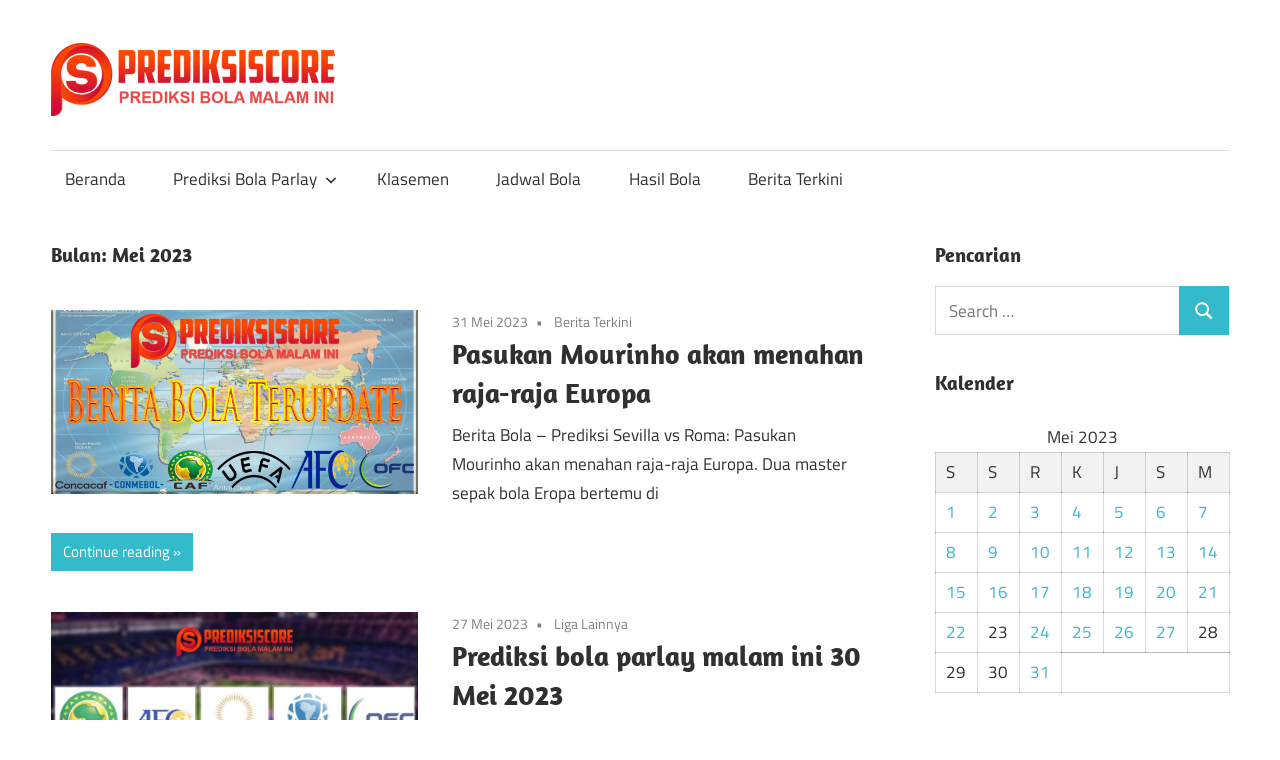

--- FILE ---
content_type: text/html; charset=utf-8
request_url: https://www.prediksiscore.net/2023/05/
body_size: 17359
content:
<!DOCTYPE html>
<html lang="id" amp="" data-amp-auto-lightbox-disable transformed="self;v=1" i-amphtml-layout="" i-amphtml-no-boilerplate="" i-amphtml-binding>

<head><meta charset="UTF-8"><meta name="viewport" content="width=device-width"><link rel="preconnect" href="https://cdn.ampproject.org"><style amp-runtime="" i-amphtml-version="012512221826001">html{overflow-x:hidden!important}html.i-amphtml-fie{height:100%!important;width:100%!important}html:not([amp4ads]),html:not([amp4ads]) body{height:auto!important}html:not([amp4ads]) body{margin:0!important}body{-webkit-text-size-adjust:100%;-moz-text-size-adjust:100%;-ms-text-size-adjust:100%;text-size-adjust:100%}html.i-amphtml-singledoc.i-amphtml-embedded{-ms-touch-action:pan-y pinch-zoom;touch-action:pan-y pinch-zoom}html.i-amphtml-fie>body,html.i-amphtml-singledoc>body{overflow:visible!important}html.i-amphtml-fie:not(.i-amphtml-inabox)>body,html.i-amphtml-singledoc:not(.i-amphtml-inabox)>body{position:relative!important}html.i-amphtml-ios-embed-legacy>body{overflow-x:hidden!important;overflow-y:auto!important;position:absolute!important}html.i-amphtml-ios-embed{overflow-y:auto!important;position:static}#i-amphtml-wrapper{overflow-x:hidden!important;overflow-y:auto!important;position:absolute!important;top:0!important;left:0!important;right:0!important;bottom:0!important;margin:0!important;display:block!important}html.i-amphtml-ios-embed.i-amphtml-ios-overscroll,html.i-amphtml-ios-embed.i-amphtml-ios-overscroll>#i-amphtml-wrapper{-webkit-overflow-scrolling:touch!important}#i-amphtml-wrapper>body{position:relative!important;border-top:1px solid transparent!important}#i-amphtml-wrapper+body{visibility:visible}#i-amphtml-wrapper+body .i-amphtml-lightbox-element,#i-amphtml-wrapper+body[i-amphtml-lightbox]{visibility:hidden}#i-amphtml-wrapper+body[i-amphtml-lightbox] .i-amphtml-lightbox-element{visibility:visible}#i-amphtml-wrapper.i-amphtml-scroll-disabled,.i-amphtml-scroll-disabled{overflow-x:hidden!important;overflow-y:hidden!important}amp-instagram{padding:54px 0px 0px!important;background-color:#fff}amp-iframe iframe{box-sizing:border-box!important}[amp-access][amp-access-hide]{display:none}[subscriptions-dialog],body:not(.i-amphtml-subs-ready) [subscriptions-action],body:not(.i-amphtml-subs-ready) [subscriptions-section]{display:none!important}amp-experiment,amp-live-list>[update]{display:none}amp-list[resizable-children]>.i-amphtml-loading-container.amp-hidden{display:none!important}amp-list [fetch-error],amp-list[load-more] [load-more-button],amp-list[load-more] [load-more-end],amp-list[load-more] [load-more-failed],amp-list[load-more] [load-more-loading]{display:none}amp-list[diffable] div[role=list]{display:block}amp-story-page,amp-story[standalone]{min-height:1px!important;display:block!important;height:100%!important;margin:0!important;padding:0!important;overflow:hidden!important;width:100%!important}amp-story[standalone]{background-color:#000!important;position:relative!important}amp-story-page{background-color:#757575}amp-story .amp-active>div,amp-story .i-amphtml-loader-background{display:none!important}amp-story-page:not(:first-of-type):not([distance]):not([active]){transform:translateY(1000vh)!important}amp-autocomplete{position:relative!important;display:inline-block!important}amp-autocomplete>input,amp-autocomplete>textarea{padding:0.5rem;border:1px solid rgba(0,0,0,.33)}.i-amphtml-autocomplete-results,amp-autocomplete>input,amp-autocomplete>textarea{font-size:1rem;line-height:1.5rem}[amp-fx^=fly-in]{visibility:hidden}amp-script[nodom],amp-script[sandboxed]{position:fixed!important;top:0!important;width:1px!important;height:1px!important;overflow:hidden!important;visibility:hidden}
/*# sourceURL=/css/ampdoc.css*/[hidden]{display:none!important}.i-amphtml-element{display:inline-block}.i-amphtml-blurry-placeholder{transition:opacity 0.3s cubic-bezier(0.0,0.0,0.2,1)!important;pointer-events:none}[layout=nodisplay]:not(.i-amphtml-element){display:none!important}.i-amphtml-layout-fixed,[layout=fixed][width][height]:not(.i-amphtml-layout-fixed){display:inline-block;position:relative}.i-amphtml-layout-responsive,[layout=responsive][width][height]:not(.i-amphtml-layout-responsive),[width][height][heights]:not([layout]):not(.i-amphtml-layout-responsive),[width][height][sizes]:not(img):not([layout]):not(.i-amphtml-layout-responsive){display:block;position:relative}.i-amphtml-layout-intrinsic,[layout=intrinsic][width][height]:not(.i-amphtml-layout-intrinsic){display:inline-block;position:relative;max-width:100%}.i-amphtml-layout-intrinsic .i-amphtml-sizer{max-width:100%}.i-amphtml-intrinsic-sizer{max-width:100%;display:block!important}.i-amphtml-layout-container,.i-amphtml-layout-fixed-height,[layout=container],[layout=fixed-height][height]:not(.i-amphtml-layout-fixed-height){display:block;position:relative}.i-amphtml-layout-fill,.i-amphtml-layout-fill.i-amphtml-notbuilt,[layout=fill]:not(.i-amphtml-layout-fill),body noscript>*{display:block;overflow:hidden!important;position:absolute;top:0;left:0;bottom:0;right:0}body noscript>*{position:absolute!important;width:100%;height:100%;z-index:2}body noscript{display:inline!important}.i-amphtml-layout-flex-item,[layout=flex-item]:not(.i-amphtml-layout-flex-item){display:block;position:relative;-ms-flex:1 1 auto;flex:1 1 auto}.i-amphtml-layout-fluid{position:relative}.i-amphtml-layout-size-defined{overflow:hidden!important}.i-amphtml-layout-awaiting-size{position:absolute!important;top:auto!important;bottom:auto!important}i-amphtml-sizer{display:block!important}@supports (aspect-ratio:1/1){i-amphtml-sizer.i-amphtml-disable-ar{display:none!important}}.i-amphtml-blurry-placeholder,.i-amphtml-fill-content{display:block;height:0;max-height:100%;max-width:100%;min-height:100%;min-width:100%;width:0;margin:auto}.i-amphtml-layout-size-defined .i-amphtml-fill-content{position:absolute;top:0;left:0;bottom:0;right:0}.i-amphtml-replaced-content,.i-amphtml-screen-reader{padding:0!important;border:none!important}.i-amphtml-screen-reader{position:fixed!important;top:0px!important;left:0px!important;width:4px!important;height:4px!important;opacity:0!important;overflow:hidden!important;margin:0!important;display:block!important;visibility:visible!important}.i-amphtml-screen-reader~.i-amphtml-screen-reader{left:8px!important}.i-amphtml-screen-reader~.i-amphtml-screen-reader~.i-amphtml-screen-reader{left:12px!important}.i-amphtml-screen-reader~.i-amphtml-screen-reader~.i-amphtml-screen-reader~.i-amphtml-screen-reader{left:16px!important}.i-amphtml-unresolved{position:relative;overflow:hidden!important}.i-amphtml-select-disabled{-webkit-user-select:none!important;-ms-user-select:none!important;user-select:none!important}.i-amphtml-notbuilt,[layout]:not(.i-amphtml-element),[width][height][heights]:not([layout]):not(.i-amphtml-element),[width][height][sizes]:not(img):not([layout]):not(.i-amphtml-element){position:relative;overflow:hidden!important;color:transparent!important}.i-amphtml-notbuilt:not(.i-amphtml-layout-container)>*,[layout]:not([layout=container]):not(.i-amphtml-element)>*,[width][height][heights]:not([layout]):not(.i-amphtml-element)>*,[width][height][sizes]:not([layout]):not(.i-amphtml-element)>*{display:none}amp-img:not(.i-amphtml-element)[i-amphtml-ssr]>img.i-amphtml-fill-content{display:block}.i-amphtml-notbuilt:not(.i-amphtml-layout-container),[layout]:not([layout=container]):not(.i-amphtml-element),[width][height][heights]:not([layout]):not(.i-amphtml-element),[width][height][sizes]:not(img):not([layout]):not(.i-amphtml-element){color:transparent!important;line-height:0!important}.i-amphtml-ghost{visibility:hidden!important}.i-amphtml-element>[placeholder],[layout]:not(.i-amphtml-element)>[placeholder],[width][height][heights]:not([layout]):not(.i-amphtml-element)>[placeholder],[width][height][sizes]:not([layout]):not(.i-amphtml-element)>[placeholder]{display:block;line-height:normal}.i-amphtml-element>[placeholder].amp-hidden,.i-amphtml-element>[placeholder].hidden{visibility:hidden}.i-amphtml-element:not(.amp-notsupported)>[fallback],.i-amphtml-layout-container>[placeholder].amp-hidden,.i-amphtml-layout-container>[placeholder].hidden{display:none}.i-amphtml-layout-size-defined>[fallback],.i-amphtml-layout-size-defined>[placeholder]{position:absolute!important;top:0!important;left:0!important;right:0!important;bottom:0!important;z-index:1}amp-img[i-amphtml-ssr]:not(.i-amphtml-element)>[placeholder]{z-index:auto}.i-amphtml-notbuilt>[placeholder]{display:block!important}.i-amphtml-hidden-by-media-query{display:none!important}.i-amphtml-element-error{background:red!important;color:#fff!important;position:relative!important}.i-amphtml-element-error:before{content:attr(error-message)}i-amp-scroll-container,i-amphtml-scroll-container{position:absolute;top:0;left:0;right:0;bottom:0;display:block}i-amp-scroll-container.amp-active,i-amphtml-scroll-container.amp-active{overflow:auto;-webkit-overflow-scrolling:touch}.i-amphtml-loading-container{display:block!important;pointer-events:none;z-index:1}.i-amphtml-notbuilt>.i-amphtml-loading-container{display:block!important}.i-amphtml-loading-container.amp-hidden{visibility:hidden}.i-amphtml-element>[overflow]{cursor:pointer;position:relative;z-index:2;visibility:hidden;display:initial;line-height:normal}.i-amphtml-layout-size-defined>[overflow]{position:absolute}.i-amphtml-element>[overflow].amp-visible{visibility:visible}template{display:none!important}.amp-border-box,.amp-border-box *,.amp-border-box :after,.amp-border-box :before{box-sizing:border-box}amp-pixel{display:none!important}amp-analytics,amp-auto-ads,amp-story-auto-ads{position:fixed!important;top:0!important;width:1px!important;height:1px!important;overflow:hidden!important;visibility:hidden}amp-story{visibility:hidden!important}html.i-amphtml-fie>amp-analytics{position:initial!important}[visible-when-invalid]:not(.visible),form [submit-error],form [submit-success],form [submitting]{display:none}amp-accordion{display:block!important}@media (min-width:1px){:where(amp-accordion>section)>:first-child{margin:0;background-color:#efefef;padding-right:20px;border:1px solid #dfdfdf}:where(amp-accordion>section)>:last-child{margin:0}}amp-accordion>section{float:none!important}amp-accordion>section>*{float:none!important;display:block!important;overflow:hidden!important;position:relative!important}amp-accordion,amp-accordion>section{margin:0}amp-accordion:not(.i-amphtml-built)>section>:last-child{display:none!important}amp-accordion:not(.i-amphtml-built)>section[expanded]>:last-child{display:block!important}
/*# sourceURL=/css/ampshared.css*/</style><meta name="robots" content="noindex, follow"><meta property="og:locale" content="id_ID"><meta property="og:type" content="website"><meta property="og:title" content="Mei 2023 - Prediksi Skor Bola | Prediksi Bola Malam Ini | Bocoran Piala Dunia 2022"><meta property="og:url" content="https://www.prediksiscore.net/2023/05/"><meta property="og:site_name" content="Prediksi Skor Bola | Prediksi Bola Malam Ini | Bocoran Piala Dunia 2022"><meta name="twitter:card" content="summary_large_image"><meta name="generator" content="WordPress 6.9"><meta name="generator" content="AMP Plugin v2.5.4; mode=standard"><meta name="msapplication-TileImage" content="https://www.prediksiscore.net/wp-content/uploads/2022/05/cropped-Favicon-1-270x270.png"><link rel="preload" href="https://www.prediksiscore.net/wp-content/fonts/amaranth/KtkoALODe433f0j1zMnALdKCxg.woff2" as="font" crossorigin=""><link rel="preload" href="https://www.prediksiscore.net/wp-content/fonts/amaranth/KtkrALODe433f0j1zMnAJWmn02P3Eg.woff2" as="font" crossorigin=""><link rel="preload" href="https://www.prediksiscore.net/wp-content/fonts/amaranth/KtkuALODe433f0j1zMnFHdA.woff2" as="font" crossorigin=""><link rel="preload" href="https://www.prediksiscore.net/wp-content/fonts/amaranth/KtkpALODe433f0j1zMF-OMWl42E.woff2" as="font" crossorigin=""><link rel="preload" href="https://www.prediksiscore.net/wp-content/fonts/titillium-web/NaPAcZTIAOhVxoMyOr9n_E7fdMbWAaxWXr0.woff2" as="font" crossorigin=""><link rel="preload" href="https://www.prediksiscore.net/wp-content/fonts/titillium-web/NaPAcZTIAOhVxoMyOr9n_E7fdMbWD6xW.woff2" as="font" crossorigin=""><link rel="preload" href="https://www.prediksiscore.net/wp-content/fonts/titillium-web/NaPFcZTIAOhVxoMyOr9n_E7fdMbetIlDb5yciWM.woff2" as="font" crossorigin=""><link rel="preload" href="https://www.prediksiscore.net/wp-content/fonts/titillium-web/NaPFcZTIAOhVxoMyOr9n_E7fdMbetIlDYZyc.woff2" as="font" crossorigin=""><link rel="preload" href="https://www.prediksiscore.net/wp-content/fonts/titillium-web/NaPecZTIAOhVxoMyOr9n_E7fdM3mDbRS.woff2" as="font" crossorigin=""><link rel="preload" href="https://www.prediksiscore.net/wp-content/fonts/titillium-web/NaPecZTIAOhVxoMyOr9n_E7fdMPmDQ.woff2" as="font" crossorigin=""><link rel="preload" href="https://www.prediksiscore.net/wp-content/fonts/titillium-web/NaPDcZTIAOhVxoMyOr9n_E7ffHjDGIVzY4SY.woff2" as="font" crossorigin=""><link rel="preload" href="https://www.prediksiscore.net/wp-content/fonts/titillium-web/NaPDcZTIAOhVxoMyOr9n_E7ffHjDGItzYw.woff2" as="font" crossorigin=""><link rel="preload" href="https://www.prediksiscore.net/wp-includes/fonts/dashicons.eot?99ac726223c749443b642ce33df8b800#iefix" as="font" crossorigin=""><script async="" src="https://cdn.ampproject.org/v0.mjs" type="module" crossorigin="anonymous"></script><script async nomodule src="https://cdn.ampproject.org/v0.js" crossorigin="anonymous"></script><script src="https://cdn.ampproject.org/v0/amp-bind-0.1.mjs" async="" custom-element="amp-bind" type="module" crossorigin="anonymous"></script><script async nomodule src="https://cdn.ampproject.org/v0/amp-bind-0.1.js" crossorigin="anonymous" custom-element="amp-bind"></script><script src="https://cdn.ampproject.org/v0/amp-form-0.1.mjs" async="" custom-element="amp-form" type="module" crossorigin="anonymous"></script><script async nomodule src="https://cdn.ampproject.org/v0/amp-form-0.1.js" crossorigin="anonymous" custom-element="amp-form"></script><link rel="icon" href="https://www.prediksiscore.net/wp-content/uploads/2022/05/cropped-Favicon-1-32x32.png" sizes="32x32"><link rel="icon" href="https://www.prediksiscore.net/wp-content/uploads/2022/05/cropped-Favicon-1-192x192.png" sizes="192x192"><style amp-custom="">amp-img:is([sizes=auto i],[sizes^="auto," i]){contain-intrinsic-size:3000px 1500px}amp-img.amp-wp-enforced-sizes{object-fit:contain}amp-img img,amp-img noscript{image-rendering:inherit;object-fit:inherit;object-position:inherit}@font-face{font-family:"Amaranth";font-style:italic;font-weight:400;font-display:swap;src:url("https://www.prediksiscore.net/wp-content/fonts/amaranth/KtkoALODe433f0j1zMnALdKCxg.woff2") format("woff2");unicode-range:U+0000-00FF,U+0131,U+0152-0153,U+02BB-02BC,U+02C6,U+02DA,U+02DC,U+2000-206F,U+2074,U+20AC,U+2122,U+2191,U+2193,U+2212,U+2215,U+FEFF,U+FFFD}@font-face{font-family:"Amaranth";font-style:italic;font-weight:700;font-display:swap;src:url("https://www.prediksiscore.net/wp-content/fonts/amaranth/KtkrALODe433f0j1zMnAJWmn02P3Eg.woff2") format("woff2");unicode-range:U+0000-00FF,U+0131,U+0152-0153,U+02BB-02BC,U+02C6,U+02DA,U+02DC,U+2000-206F,U+2074,U+20AC,U+2122,U+2191,U+2193,U+2212,U+2215,U+FEFF,U+FFFD}@font-face{font-family:"Amaranth";font-style:normal;font-weight:400;font-display:swap;src:url("https://www.prediksiscore.net/wp-content/fonts/amaranth/KtkuALODe433f0j1zMnFHdA.woff2") format("woff2");unicode-range:U+0000-00FF,U+0131,U+0152-0153,U+02BB-02BC,U+02C6,U+02DA,U+02DC,U+2000-206F,U+2074,U+20AC,U+2122,U+2191,U+2193,U+2212,U+2215,U+FEFF,U+FFFD}@font-face{font-family:"Amaranth";font-style:normal;font-weight:700;font-display:swap;src:url("https://www.prediksiscore.net/wp-content/fonts/amaranth/KtkpALODe433f0j1zMF-OMWl42E.woff2") format("woff2");unicode-range:U+0000-00FF,U+0131,U+0152-0153,U+02BB-02BC,U+02C6,U+02DA,U+02DC,U+2000-206F,U+2074,U+20AC,U+2122,U+2191,U+2193,U+2212,U+2215,U+FEFF,U+FFFD}@font-face{font-family:"Titillium Web";font-style:italic;font-weight:400;font-display:swap;src:url("https://www.prediksiscore.net/wp-content/fonts/titillium-web/NaPAcZTIAOhVxoMyOr9n_E7fdMbWAaxWXr0.woff2") format("woff2");unicode-range:U+0100-024F,U+0259,U+1E00-1EFF,U+2020,U+20A0-20AB,U+20AD-20CF,U+2113,U+2C60-2C7F,U+A720-A7FF}@font-face{font-family:"Titillium Web";font-style:italic;font-weight:400;font-display:swap;src:url("https://www.prediksiscore.net/wp-content/fonts/titillium-web/NaPAcZTIAOhVxoMyOr9n_E7fdMbWD6xW.woff2") format("woff2");unicode-range:U+0000-00FF,U+0131,U+0152-0153,U+02BB-02BC,U+02C6,U+02DA,U+02DC,U+2000-206F,U+2074,U+20AC,U+2122,U+2191,U+2193,U+2212,U+2215,U+FEFF,U+FFFD}@font-face{font-family:"Titillium Web";font-style:italic;font-weight:700;font-display:swap;src:url("https://www.prediksiscore.net/wp-content/fonts/titillium-web/NaPFcZTIAOhVxoMyOr9n_E7fdMbetIlDb5yciWM.woff2") format("woff2");unicode-range:U+0100-024F,U+0259,U+1E00-1EFF,U+2020,U+20A0-20AB,U+20AD-20CF,U+2113,U+2C60-2C7F,U+A720-A7FF}@font-face{font-family:"Titillium Web";font-style:italic;font-weight:700;font-display:swap;src:url("https://www.prediksiscore.net/wp-content/fonts/titillium-web/NaPFcZTIAOhVxoMyOr9n_E7fdMbetIlDYZyc.woff2") format("woff2");unicode-range:U+0000-00FF,U+0131,U+0152-0153,U+02BB-02BC,U+02C6,U+02DA,U+02DC,U+2000-206F,U+2074,U+20AC,U+2122,U+2191,U+2193,U+2212,U+2215,U+FEFF,U+FFFD}@font-face{font-family:"Titillium Web";font-style:normal;font-weight:400;font-display:swap;src:url("https://www.prediksiscore.net/wp-content/fonts/titillium-web/NaPecZTIAOhVxoMyOr9n_E7fdM3mDbRS.woff2") format("woff2");unicode-range:U+0100-024F,U+0259,U+1E00-1EFF,U+2020,U+20A0-20AB,U+20AD-20CF,U+2113,U+2C60-2C7F,U+A720-A7FF}@font-face{font-family:"Titillium Web";font-style:normal;font-weight:400;font-display:swap;src:url("https://www.prediksiscore.net/wp-content/fonts/titillium-web/NaPecZTIAOhVxoMyOr9n_E7fdMPmDQ.woff2") format("woff2");unicode-range:U+0000-00FF,U+0131,U+0152-0153,U+02BB-02BC,U+02C6,U+02DA,U+02DC,U+2000-206F,U+2074,U+20AC,U+2122,U+2191,U+2193,U+2212,U+2215,U+FEFF,U+FFFD}@font-face{font-family:"Titillium Web";font-style:normal;font-weight:700;font-display:swap;src:url("https://www.prediksiscore.net/wp-content/fonts/titillium-web/NaPDcZTIAOhVxoMyOr9n_E7ffHjDGIVzY4SY.woff2") format("woff2");unicode-range:U+0100-024F,U+0259,U+1E00-1EFF,U+2020,U+20A0-20AB,U+20AD-20CF,U+2113,U+2C60-2C7F,U+A720-A7FF}@font-face{font-family:"Titillium Web";font-style:normal;font-weight:700;font-display:swap;src:url("https://www.prediksiscore.net/wp-content/fonts/titillium-web/NaPDcZTIAOhVxoMyOr9n_E7ffHjDGItzYw.woff2") format("woff2");unicode-range:U+0000-00FF,U+0131,U+0152-0153,U+02BB-02BC,U+02C6,U+02DA,U+02DC,U+2000-206F,U+2074,U+20AC,U+2122,U+2191,U+2193,U+2212,U+2215,U+FEFF,U+FFFD}:root{--wp-block-synced-color:#7a00df;--wp-block-synced-color--rgb:122,0,223;--wp-bound-block-color:var(--wp-block-synced-color);--wp-editor-canvas-background:#ddd;--wp-admin-theme-color:#007cba;--wp-admin-theme-color--rgb:0,124,186;--wp-admin-theme-color-darker-10:#006ba1;--wp-admin-theme-color-darker-10--rgb:0,107,160.5;--wp-admin-theme-color-darker-20:#005a87;--wp-admin-theme-color-darker-20--rgb:0,90,135;--wp-admin-border-width-focus:2px}@media (min-resolution:192dpi){:root{--wp-admin-border-width-focus:1.5px}}:root{--wp--preset--font-size--normal:16px;--wp--preset--font-size--huge:42px}.screen-reader-text{border:0;clip-path:inset(50%);height:1px;margin:-1px;overflow:hidden;padding:0;position:absolute;width:1px}.screen-reader-text:not(#_#_#_#_#_#_#_){word-wrap:normal}.screen-reader-text:focus{background-color:#ddd;clip-path:none;color:#444;display:block;font-size:1em;height:auto;left:5px;line-height:normal;padding:15px 23px 14px;text-decoration:none;top:5px;width:auto;z-index:100000}html :where(.has-border-color){border-style:solid}html :where([data-amp-original-style*=border-top-color]){border-top-style:solid}html :where([data-amp-original-style*=border-right-color]){border-right-style:solid}html :where([data-amp-original-style*=border-bottom-color]){border-bottom-style:solid}html :where([data-amp-original-style*=border-left-color]){border-left-style:solid}html :where([data-amp-original-style*=border-width]){border-style:solid}html :where([data-amp-original-style*=border-top-width]){border-top-style:solid}html :where([data-amp-original-style*=border-right-width]){border-right-style:solid}html :where([data-amp-original-style*=border-bottom-width]){border-bottom-style:solid}html :where([data-amp-original-style*=border-left-width]){border-left-style:solid}html :where(amp-img[class*=wp-image-]),html :where(amp-anim[class*=wp-image-]){height:auto;max-width:100%}:where(figure){margin:0 0 1em}html :where(.is-position-sticky){--wp-admin--admin-bar--position-offset:var(--wp-admin--admin-bar--height,0px)}@media screen and (max-width:600px){html :where(.is-position-sticky){--wp-admin--admin-bar--position-offset:0px}}:root{--wp--preset--aspect-ratio--square:1;--wp--preset--aspect-ratio--4-3:4/3;--wp--preset--aspect-ratio--3-4:3/4;--wp--preset--aspect-ratio--3-2:3/2;--wp--preset--aspect-ratio--2-3:2/3;--wp--preset--aspect-ratio--16-9:16/9;--wp--preset--aspect-ratio--9-16:9/16;--wp--preset--color--black:#000;--wp--preset--color--cyan-bluish-gray:#abb8c3;--wp--preset--color--white:#fff;--wp--preset--color--pale-pink:#f78da7;--wp--preset--color--vivid-red:#cf2e2e;--wp--preset--color--luminous-vivid-orange:#ff6900;--wp--preset--color--luminous-vivid-amber:#fcb900;--wp--preset--color--light-green-cyan:#7bdcb5;--wp--preset--color--vivid-green-cyan:#00d084;--wp--preset--color--pale-cyan-blue:#8ed1fc;--wp--preset--color--vivid-cyan-blue:#0693e3;--wp--preset--color--vivid-purple:#9b51e0;--wp--preset--color--primary:#3bc;--wp--preset--color--secondary:#089;--wp--preset--color--tertiary:#056;--wp--preset--color--accent:#cc3833;--wp--preset--color--highlight:#009912;--wp--preset--color--light-gray:#f0f0f0;--wp--preset--color--gray:#999;--wp--preset--color--dark-gray:#303030;--wp--preset--gradient--vivid-cyan-blue-to-vivid-purple:linear-gradient(135deg,#0693e3 0%,#9b51e0 100%);--wp--preset--gradient--light-green-cyan-to-vivid-green-cyan:linear-gradient(135deg,#7adcb4 0%,#00d082 100%);--wp--preset--gradient--luminous-vivid-amber-to-luminous-vivid-orange:linear-gradient(135deg,#fcb900 0%,#ff6900 100%);--wp--preset--gradient--luminous-vivid-orange-to-vivid-red:linear-gradient(135deg,#ff6900 0%,#cf2e2e 100%);--wp--preset--gradient--very-light-gray-to-cyan-bluish-gray:linear-gradient(135deg,#eee 0%,#a9b8c3 100%);--wp--preset--gradient--cool-to-warm-spectrum:linear-gradient(135deg,#4aeadc 0%,#9778d1 20%,#cf2aba 40%,#ee2c82 60%,#fb6962 80%,#fef84c 100%);--wp--preset--gradient--blush-light-purple:linear-gradient(135deg,#ffceec 0%,#9896f0 100%);--wp--preset--gradient--blush-bordeaux:linear-gradient(135deg,#fecda5 0%,#fe2d2d 50%,#6b003e 100%);--wp--preset--gradient--luminous-dusk:linear-gradient(135deg,#ffcb70 0%,#c751c0 50%,#4158d0 100%);--wp--preset--gradient--pale-ocean:linear-gradient(135deg,#fff5cb 0%,#b6e3d4 50%,#33a7b5 100%);--wp--preset--gradient--electric-grass:linear-gradient(135deg,#caf880 0%,#71ce7e 100%);--wp--preset--gradient--midnight:linear-gradient(135deg,#020381 0%,#2874fc 100%);--wp--preset--font-size--small:13px;--wp--preset--font-size--medium:20px;--wp--preset--font-size--large:36px;--wp--preset--font-size--x-large:42px;--wp--preset--spacing--20:.44rem;--wp--preset--spacing--30:.67rem;--wp--preset--spacing--40:1rem;--wp--preset--spacing--50:1.5rem;--wp--preset--spacing--60:2.25rem;--wp--preset--spacing--70:3.38rem;--wp--preset--spacing--80:5.06rem;--wp--preset--shadow--natural:6px 6px 9px rgba(0,0,0,.2);--wp--preset--shadow--deep:12px 12px 50px rgba(0,0,0,.4);--wp--preset--shadow--sharp:6px 6px 0px rgba(0,0,0,.2);--wp--preset--shadow--outlined:6px 6px 0px -3px #fff,6px 6px #000;--wp--preset--shadow--crisp:6px 6px 0px #000}:where(.is-layout-flex){gap:.5em}:where(.is-layout-grid){gap:.5em}:where(.wp-block-columns.is-layout-flex){gap:2em}:where(.wp-block-columns.is-layout-grid){gap:2em}:where(.wp-block-post-template.is-layout-flex){gap:1.25em}:where(.wp-block-post-template.is-layout-grid){gap:1.25em}@font-face{font-family:dashicons;src:url("https://www.prediksiscore.net/wp-includes/fonts/dashicons.eot?99ac726223c749443b642ce33df8b800");src:url("https://www.prediksiscore.net/wp-includes/fonts/dashicons.eot?99ac726223c749443b642ce33df8b800#iefix") format("embedded-opentype"),url("https://www.prediksiscore.net/wp-includes/fonts/dashicons.woff") format("woff"),url("https://www.prediksiscore.net/wp-includes/fonts/dashicons.ttf?99ac726223c749443b642ce33df8b800") format("truetype");font-weight:400;font-style:normal}@keyframes pvc-loading{0%{transform:rotate(0deg)}100%{transform:rotate(360deg)}}:root{--primary-color:#3bc;--secondary-color:#089;--tertiary-color:#056;--accent-color:#cc3833;--highlight-color:#009912;--light-gray-color:#f0f0f0;--gray-color:#999;--dark-gray-color:#303030;--text-color:#303030;--medium-text-color:rgba(0,0,0,.75);--light-text-color:rgba(0,0,0,.5);--dark-border-color:#303030;--medium-border-color:rgba(0,0,0,.25);--light-border-color:rgba(0,0,0,.15);--link-color:#3bc;--link-hover-color:#303030;--button-color:#3bc;--button-text-color:#fff;--button-hover-color:#303030;--button-hover-text-color:#fff;--page-background-color:#fff;--site-title-color:#303030;--navi-color:#303030;--navi-hover-color:rgba(0,0,0,.5);--navi-submenu-color:#303030;--navi-submenu-text-color:#fff;--navi-submenu-hover-color:rgba(255,255,255,.1);--navi-submenu-border-color:rgba(255,255,255,.1);--title-color:#303030;--widget-title-color:#303030;--footer-text-color:#303030;--footer-text-hover-color:rgba(0,0,0,.5);--footer-border-color:rgba(0,0,0,.15);--text-font:"Titillium Web",arial,helvetica,sans-serif;--title-font:"Amaranth",arial,helvetica,sans-serif;--navi-font:"Titillium Web",arial,helvetica,sans-serif;--widget-title-font:"Amaranth",arial,helvetica,sans-serif;--title-font-weight:bold;--navi-font-weight:normal;--widget-title-font-weight:bold;--title-text-transform:none;--navi-text-transform:none;--widget-title-text-transform:none;--text-line-height:1.75;--title-line-height:1.4}html{font-family:sans-serif;-webkit-text-size-adjust:100%;-ms-text-size-adjust:100%}body{margin:0}article,aside,footer,header,main,nav,section{display:block}[hidden]{display:none}a{background-color:transparent}a:active,a:hover{outline:0}amp-img{border:0}svg:not(:root){overflow:hidden}button,input{margin:0;color:inherit;font:inherit}button{overflow:visible}button{text-transform:none}button,html input[type="button"],input[type="reset"],input[type="submit"]{cursor:pointer;-webkit-appearance:button;appearance:button}button[disabled],html input[disabled]{cursor:default}button::-moz-focus-inner,input::-moz-focus-inner{padding:0;border:0}input{line-height:normal}input[type="checkbox"],input[type="radio"]{box-sizing:border-box;padding:0}input[type="number"]::-webkit-inner-spin-button,input[type="number"]::-webkit-outer-spin-button{height:auto}input[type="search"]{box-sizing:content-box;-webkit-appearance:textfield;appearance:textfield}input[type="search"]::-webkit-search-cancel-button,input[type="search"]::-webkit-search-decoration{-webkit-appearance:none}table{border-spacing:0;border-collapse:collapse}td,th{padding:0}body,button,input{color:#303030;color:var(--text-color);font-size:17px;font-size:1.0625rem;font-family:"Titillium Web",arial,helvetica,sans-serif;font-family:var(--text-font);line-height:1.75;line-height:var(--text-line-height)}h1,h2,h3{clear:both;margin-top:.75em;margin-bottom:.75em;line-height:1.4;line-height:var(--title-line-height)}h1{font-size:36px;font-size:2.25rem}h2{font-size:28px;font-size:1.75rem}h3{font-size:24px;font-size:1.5rem}p{margin-top:1.5em;margin-bottom:1.5em}html{box-sizing:border-box}*,*::before,*::after{box-sizing:inherit}body{background:#303030}ul{margin:1.5em 0;padding:0 0 0 1.25em}ul{list-style:disc}li > ul{margin-bottom:0;margin-left:1.5em}amp-img{max-width:100%;height:auto}table{margin-top:1.5em;margin-bottom:1.5em;width:100%;border:none;table-layout:auto}th,td{padding:.3em .6em;border:1px solid;border-color:rgba(0,0,0,.15);border-color:var(--light-border-color)}th{font-weight:400;text-align:initial;background:rgba(0,0,0,.05)}a{color:#3bc;color:var(--link-color);text-decoration:none}a:link,a:visited{color:#3bc;color:var(--link-color)}a:hover,a:focus,a:active{color:#303030;color:var(--link-hover-color)}a:focus{outline:thin dotted}a:hover,a:active{outline:0}button,input[type="button"],input[type="reset"],input[type="submit"]{margin:0;padding:.6em 1em;border:none;background-color:#3bc;background-color:var(--button-color);color:#fff;color:var(--button-text-color);text-decoration:none;font-size:17px;font-size:1.0625rem}button:hover,input[type="button"]:hover,input[type="reset"]:hover,input[type="submit"]:hover,button:focus,input[type="button"]:focus,input[type="reset"]:focus,input[type="submit"]:focus,button:active,input[type="button"]:active,input[type="reset"]:active,input[type="submit"]:active{background-color:#303030;background-color:var(--button-hover-color);color:#fff;color:var(--button-hover-text-color)}input[type="text"],input[type="email"],input[type="url"],input[type="password"],input[type="search"]{padding:.3em .6em;max-width:100%;border:1px solid;border-color:rgba(0,0,0,.15);border-color:var(--light-border-color);color:rgba(0,0,0,.75);color:var(--medium-text-color);background:none}input[type="text"]:focus,input[type="email"]:focus,input[type="url"]:focus,input[type="password"]:focus,input[type="search"]:focus{border:1px solid;border-color:rgba(0,0,0,.25);border-color:var(--medium-border-color);color:#303030;color:var(--text-color)}.search-form{display:flex;margin:0;padding:0}.search-form label{flex-grow:1}.search-form .search-field{display:inline-block;box-sizing:border-box;margin:0;padding:.65rem .85rem;min-width:100px;width:100%;-webkit-appearance:none;line-height:1}.search-form .search-submit{display:flex;margin-left:-1px;padding:.65rem .95rem;align-items:center}.search-form .search-submit .icon-search{width:20px;height:20px;fill:currentcolor}.screen-reader-text{overflow:hidden;clip:rect(1px,1px,1px,1px);width:1px;height:1px}.screen-reader-text:not(#_#_#_#_#_#_#_){position:absolute}.screen-reader-text:hover,.screen-reader-text:active,.screen-reader-text:focus{top:5px;left:5px;z-index:100000;display:block;padding:15px 23px 14px;width:auto;height:auto;border-radius:3px;background-color:#f1f1f1;box-shadow:0 0 2px 2px rgba(0,0,0,.6);color:#21759b;text-decoration:none;font-weight:700;font-size:14px;font-size:.875rem;line-height:normal}.screen-reader-text:hover:not(#_#_#_#_#_#_#_),.screen-reader-text:active:not(#_#_#_#_#_#_#_),.screen-reader-text:focus:not(#_#_#_#_#_#_#_){clip:auto}.clearfix::before,.clearfix::after{display:table;content:""}.clearfix::after{clear:both}.site{margin:0 auto;padding:0 5em;max-width:1340px;width:100%;background-color:#fff;background-color:var(--page-background-color)}.site-content{padding:3em 0 1em}.content-area{float:left;box-sizing:border-box;padding-right:4em;width:75%}.sidebar{float:right;width:25%}.header-main{padding:3em 0}.site-branding{float:left;margin:0;padding:0;max-width:100%}.site-branding a:link,.site-branding a:visited,.site-branding a:hover{padding:0;border:none;text-decoration:none}.site-title{display:inline-block;margin:.15em 0;padding:0;color:#303030;color:var(--site-title-color);text-decoration:none;font-size:44px;font-size:2.75rem;font-family:Amaranth,arial,helvetica,sans-serif;font-family:var(--title-font);font-weight:700;font-weight:var(--title-font-weight);text-transform:none;text-transform:var(--title-text-transform);line-height:1.4;line-height:var(--title-line-height)}.site-title a:link,.site-title a:visited{color:#303030;color:var(--site-title-color)}.site-title a:hover,.site-title a:active{text-decoration:underline}.site-branding .custom-logo{margin:.5em 1em 0 0;padding:0;max-width:100%;height:auto;border:none;vertical-align:top}.site-description{margin:-.3em 0 .75em}.header-widgets{display:inline}.primary-navigation-wrap{position:relative;border-top:1px solid;border-color:rgba(0,0,0,.15);border-color:var(--light-border-color)}.primary-navigation{position:relative;width:100%}.main-navigation ul{margin:0;padding:0;color:#fff;color:var(--navi-submenu-text-color);background-color:#303030;background-color:var(--navi-submenu-color);list-style:none;font-size:17px;font-size:1.0625rem;font-family:"Titillium Web",arial,helvetica,sans-serif;font-family:var(--navi-font);font-weight:400;font-weight:var(--navi-font-weight);text-transform:none;text-transform:var(--navi-text-transform)}.main-navigation ul,.main-navigation .menu-item-has-children > a > .icon,.main-navigation ul a > .icon{display:none}.main-navigation.toggled-on > ul.menu{display:block}.main-navigation ul li{position:relative;margin:0}.main-navigation ul a{display:block;margin:0;padding:1em 1.5em;border-top:1px solid;border-color:rgba(255,255,255,.1);border-color:var(--navi-submenu-border-color);text-decoration:none}.main-navigation ul a,.main-navigation ul a:link,.main-navigation ul a:visited{color:#fff;color:var(--navi-submenu-text-color);text-decoration:none;transition:all .15s ease}.main-navigation ul a:hover,.main-navigation ul a:active,.main-navigation ul a:focus{background-color:rgba(255,255,255,.1);background-color:var(--navi-submenu-hover-color)}.main-navigation ul ul{font-size:13px;font-size:.8125rem}.is-amp-page .main-navigation ul button.toggled-on + ul,.main-navigation ul ul.toggled-on{display:block}.main-navigation ul ul a{padding-left:3em}.main-navigation ul ul ul a{padding-left:4.5em}.main-navigation ul ul ul ul a{padding-left:6em}.primary-menu-toggle{display:flex;margin:-1px 0 0;padding:.8em 1em 1em;border-top:.3em solid;border-color:#303030;border-color:var(--navi-color);background:none;color:#303030;color:var(--navi-color);text-decoration:none;font-size:17px;font-size:1.0625rem;font-family:"Titillium Web",arial,helvetica,sans-serif;font-family:var(--navi-font);font-weight:400;font-weight:var(--navi-font-weight);text-transform:none;text-transform:var(--navi-text-transform);text-align:left;transition:all .15s ease;align-items:center}.primary-menu-toggle .menu-toggle-text{display:none}.primary-menu-toggle:focus{outline:thin dotted;color:#303030;color:var(--navi-color);background:none}.primary-menu-toggle:hover,.primary-menu-toggle:active{color:rgba(0,0,0,.5);color:var(--navi-hover-color);background:none;cursor:pointer}.primary-menu-toggle .icon{margin:0;width:24px;height:24px;vertical-align:top;fill:#303030;fill:var(--navi-color);transition:fill .15s ease}.primary-menu-toggle:hover .icon,.primary-menu-toggle:active .icon{fill:rgba(0,0,0,.5);fill:var(--navi-hover-color)}.primary-menu-toggle[aria-expanded="true"] .icon-menu,.primary-menu-toggle[aria-expanded="false"] .icon-close{display:none}.primary-menu-toggle[aria-expanded="true"] .icon-close{display:inline-block}.main-navigation .dropdown-toggle{position:absolute;display:block;top:0;right:0;padding:1.05em 1.5em;background:none;border:none}.main-navigation .dropdown-toggle:focus{outline:thin dotted;color:#fff;color:var(--navi-submenu-text-color);background:none}.main-navigation .dropdown-toggle:hover,.main-navigation .dropdown-toggle:active{background-color:rgba(255,255,255,.1);background-color:var(--navi-submenu-hover-color)}.main-navigation .dropdown-toggle .icon{margin:.25em 0 0;width:22px;height:22px;vertical-align:top;fill:#fff;fill:var(--navi-submenu-text-color);transition:fill .15s ease}.main-navigation .dropdown-toggle.toggled-on .icon{-ms-transform:rotate(-180deg);-webkit-transform:rotate(-180deg);transform:rotate(-180deg)}.main-navigation ul ul .dropdown-toggle{padding:.6em 1em}.main-navigation ul ul .dropdown-toggle .icon{width:20px;height:20px}.type-post{margin:0 0 3em 0;padding:0;max-width:100%}.entry-title{margin:0;padding:0;color:#303030;color:var(--title-color);-ms-word-wrap:break-word;word-wrap:break-word;font-size:36px;font-size:2.25rem;font-family:Amaranth,arial,helvetica,sans-serif;font-family:var(--title-font);font-weight:700;font-weight:var(--title-font-weight);text-transform:none;text-transform:var(--title-text-transform);line-height:1.4;line-height:var(--title-line-height)}.entry-title a:link,.entry-title a:visited{color:#303030;color:var(--title-color);text-decoration:none}.entry-title a:hover,.entry-title a:active{text-decoration:underline}.type-post .wp-post-image{margin:0 0 .5em}.entry-content{font-size:18px;font-size:1.125rem}.entry-content a{text-decoration:underline}.entry-content > *:first-child{margin-top:1.5em}.entry-content p:first-child{margin-top:.5em}.entry-meta{margin:.5em 0 0;padding:0;color:rgba(0,0,0,.5);color:var(--light-text-color);font-size:14px;font-size:.875rem}.entry-meta a:link,.entry-meta a:visited{color:rgba(0,0,0,.5);color:var(--light-text-color)}.entry-meta a:hover,.entry-meta a:active{color:rgba(0,0,0,.75);color:var(--medium-text-color)}.entry-meta span::after{display:inline-block;color:rgba(0,0,0,.5);color:var(--light-text-color);margin:0 .5rem;content:"•"}.entry-meta span:last-child::after{display:none}.widget_tag_cloud .tagcloud{font-size:14px;font-size:.875rem}.widget_tag_cloud .tagcloud::before,.widget_tag_cloud .tagcloud::after{display:table;content:""}.widget_tag_cloud .tagcloud::after{clear:both}.widget_tag_cloud .tagcloud a{display:inline-block;float:left;margin:3px;padding:.3em .8em;border:1px solid;border-color:rgba(0,0,0,.15);border-color:var(--light-border-color);text-decoration:none}.widget_tag_cloud .tagcloud a:not(#_#_#_#_#_#_#_#_){font-size:13px;font-size:.8125rem}.widget_tag_cloud .tagcloud a:link,.widget_tag_cloud .tagcloud a:visited{color:rgba(0,0,0,.5);color:var(--light-text-color)}.widget_tag_cloud .tagcloud a:hover,.widget_tag_cloud .tagcloud a:active{border-color:rgba(0,0,0,.5);border-color:var(--light-text-color);color:#303030;color:var(--text-color)}.more-link{display:inline-block;margin:0;padding:.4em .8em;background-color:#3bc;background-color:var(--button-color);color:#fff;color:var(--button-text-color);text-decoration:none;font-size:15px;font-size:.9375rem}.more-link:link,.more-link:visited{color:#fff;color:var(--button-text-color)}.more-link:hover,.more-link:active{background-color:#303030;background-color:var(--button-hover-color);color:#fff;color:var(--button-hover-text-color);text-decoration:none}.more-link::after{content:" »"}.entry-content > .more-link{text-decoration:none}.page-header{margin:0 0 3em 0}.archive-title{margin:0;padding:0;color:#303030;color:var(--title-color);-ms-word-wrap:break-word;word-wrap:break-word;font-size:20px;font-size:1.25rem;font-family:Amaranth,arial,helvetica,sans-serif;font-family:var(--widget-title-font);font-weight:700;font-weight:var(--widget-title-font-weight);text-transform:none;text-transform:var(--widget-title-text-transform);line-height:1.4;line-height:var(--title-line-height)}.post-wrapper .type-post .entry-title{font-size:28px;font-size:1.75rem}.post-wrapper .type-post .entry-content{font-size:17px;font-size:1.0625rem}.post-layout-one-column .post-wrapper .type-post .wp-post-image{float:left;margin:0 2em 1em 0;padding:0;max-width:45%}.post-layout-one-column .post-wrapper .type-post .entry-title{display:inline}.pagination{margin:0 0 3em}.pagination a,.pagination .current{display:inline-block;margin:0 3px 3px 0;padding:.4em 1em;background-color:#303030;background-color:var(--button-hover-color);color:#fff;color:var(--button-hover-text-color);text-align:center;text-decoration:none}.pagination a:link,.pagination a:visited{color:#fff;color:var(--button-hover-text-color)}.pagination a:hover,.pagination a:active,.pagination .current{background-color:#3bc;background-color:var(--button-color);color:#fff;color:var(--button-text-color)}.widget{margin:0 0 3em 0;padding:0;max-width:100%;-ms-word-wrap:break-word;word-wrap:break-word}.widget-header{margin:0 0 1em 0}.widget-title{display:block;margin:0;padding:0;color:#303030;color:var(--widget-title-color);font-size:20px;font-size:1.25rem;font-family:Amaranth,arial,helvetica,sans-serif;font-family:var(--widget-title-font);font-weight:700;font-weight:var(--widget-title-font-weight);text-transform:none;text-transform:var(--widget-title-text-transform);line-height:1.4;line-height:var(--title-line-height)}.widget ul{margin:0;padding:0;list-style:circle inside}.widget ul .sub-menu{margin:.5em 0 .5em 1em;padding:0}.widget-title a:link,.widget-title a:visited{color:#303030;color:var(--widget-title-color)}.widget-title a:hover,.widget-title a:active{text-decoration:underline}.widget-magazine-posts{margin-bottom:-1em}.widget-magazine-posts .type-post{margin:0 0 2em 0;padding:0;border:none;background:none;box-shadow:none}.widget-magazine-posts .type-post .entry-title{display:inline}.widget-magazine-posts .type-post .entry-meta{margin:0}.widget-magazine-posts .type-post .entry-content{font-size:17px;font-size:1.0625rem}.widget-magazine-posts .medium-post{display:block;float:left;box-sizing:border-box;padding-right:2em;width:33.33333333%}.widget-magazine-posts .medium-post .entry-title{font-size:18px;font-size:1.125rem}.widget-magazine-posts .medium-post .entry-meta{font-size:13px;font-size:.8125rem}.widget-magazine-posts .magazine-grid{margin-right:-2em}.widget-magazine-posts .magazine-grid .post-column:nth-child(3n+1) .medium-post{clear:left}amp-img{max-width:100%}.footer-wrap{border-top:1px solid;border-color:rgba(0,0,0,.15);border-color:var(--footer-border-color)}.site-footer .site-info{float:left;padding:3em 0}:root{--tz-column-gap:1.5em}@media only screen and (min-width: 800px){:root{--tz-column-gap:2em}}@media only screen and (max-width: 70em){.site-title{font-size:40px;font-size:2.5rem}.entry-title{font-size:32px;font-size:2rem}.post-wrapper .type-post .entry-title{font-size:24px;font-size:1.5rem}}@media only screen and (max-width: 60em){.entry-title{font-size:36px;font-size:2.25rem}.post-wrapper .type-post .entry-title{font-size:28px;font-size:1.75rem}}@media only screen and (max-width: 50em){.entry-title{font-size:32px;font-size:2rem}.post-wrapper .type-post .entry-title{font-size:24px;font-size:1.5rem}}@media only screen and (max-width: 40em){.entry-title,.post-wrapper .type-post .entry-title{font-size:28px;font-size:1.75rem}.entry-content{font-size:17px;font-size:1.0625rem}}@media only screen and (max-width: 30em){.site-branding .site-title{font-size:36px;font-size:2.25rem}.entry-title,.post-wrapper .type-post .entry-title{font-size:24px;font-size:1.5rem}}@media only screen and (max-width: 20em){.site-branding .site-title{font-size:32px;font-size:2rem}.entry-title,.post-wrapper .type-post .entry-title{font-size:20px;font-size:1.25rem}}@media only screen and (max-width: 80em){.site{padding:0 3em}.site-content{padding:2em 0 1em}.header-main,.site-footer .site-info{padding:2em 0}.widget,.page-header,.type-post,.pagination{margin-bottom:2em}}@media only screen and (max-width: 70em){.content-area{padding-right:3em}.post-layout-one-column .post-wrapper .type-post .wp-post-image{max-width:40%}.post-layout-one-column .post-wrapper .type-post .entry-content{font-size:16px;font-size:1rem}}@media only screen and (max-width: 60em){.content-area{float:none;padding:0;width:100%}.sidebar{float:none;padding:0;width:100%}.header-main{padding-top:1.5em}.site-branding{float:none;margin:0;text-align:center}.site-branding .custom-logo{margin:.5em 0 0 0}.site-title{display:block}.header-widgets{display:block;text-align:center}.post-layout-one-column .post-wrapper .type-post .wp-post-image{max-width:45%}.post-layout-one-column .post-wrapper .type-post .entry-content{font-size:17px;font-size:1.0625rem}.site-footer .site-info{float:none;text-align:center}}@media only screen and (max-width: 50em){.site{padding:0 2em}}@media only screen and (max-width: 40em){.type-post .wp-post-image{margin:0}.post-layout-one-column .post-wrapper .type-post .wp-post-image{float:none;margin:0;max-width:100%}}@media only screen and (max-width: 20em){.entry-meta .meta-date,.entry-meta .meta-category{display:block}.entry-meta span::after{display:none}}@media only screen and (min-width: 30em){.primary-menu-toggle .menu-toggle-text{display:inline-block;margin-left:.75em}}@media only screen and (min-width: 60em){.primary-menu-toggle,.main-navigation .dropdown-toggle{display:none}.main-navigation ul,.main-navigation ul ul{display:block}.primary-navigation{display:flex;margin-left:auto;width:auto;align-items:center}#masthead .main-navigation > ul.menu{display:-webkit-box;display:-ms-flexbox;display:flex;-ms-flex-flow:row wrap;flex-flow:row wrap;margin:0;border-bottom:none}.main-navigation > ul{background:none}.main-navigation > ul > li{margin-right:1.2em}.main-navigation > ul > li > a{margin:-1px 0 0;padding:.6em .8em .8em;border:none;border-top:.3em solid transparent}.main-navigation > ul > li > a,.main-navigation > ul > li > a:link,.main-navigation > ul > li > a:visited{color:#303030;color:var(--navi-color)}.main-navigation > ul > li > a:hover,.main-navigation > ul > li > a:active{color:rgba(0,0,0,.5);color:var(--navi-hover-color);background:none}.main-navigation ul ul{position:absolute;left:-999em;top:100%;z-index:99999;background-color:#303030;background-color:var(--navi-submenu-color)}.main-navigation ul li:hover > ul,.main-navigation ul li:focus-within > ul{right:auto;left:0}.main-navigation ul ul li a{width:16rem}.main-navigation ul ul ul{left:-999em;top:0}.main-navigation ul ul li:hover > ul,.main-navigation ul ul li:focus-within > ul{right:auto;left:100%}.main-navigation ul ul li a,.main-navigation ul ul ul li a,.main-navigation ul ul ul ul li a{padding:1em}.main-navigation .menu-item-has-children > a > .icon{position:relative;display:inline-block;left:.5rem;top:.1rem;width:12px;height:12px;fill:#303030;fill:var(--navi-color);transition:fill .15s ease}.main-navigation ul ul .menu-item-has-children > a > .icon{position:absolute;left:auto;right:1em;top:50%;margin-top:-.3rem;fill:#fff;fill:var(--navi-submenu-text-color);-webkit-transform:rotate(-90deg);-ms-transform:rotate(-90deg);transform:rotate(-90deg)}}@media only screen and (max-width: 70em){.widget-magazine-posts .medium-post .entry-title{font-size:17px;font-size:1.0625rem}}@media only screen and (max-width: 60em){.widget-magazine-posts .medium-post .entry-title{font-size:18px;font-size:1.125rem}}@media only screen and (max-width: 50em){.widget-magazine-posts .medium-post .entry-title{font-size:17px;font-size:1.0625rem}}@media only screen and (max-width: 45em){.widget-magazine-posts .medium-post .entry-title{font-size:16px;font-size:1rem}}@media only screen and (max-width: 40em){.widget-magazine-posts .magazine-grid{margin-right:0}.widget-magazine-posts .medium-post{float:none;padding:0;width:100%}.widget-magazine-posts .medium-post .wp-post-image{float:left;margin:0 1.5em 0 0;max-width:40%}.widget-magazine-posts .medium-post .entry-title{font-size:20px;font-size:1.25rem}}@media only screen and (max-width: 30em){.widget-magazine-posts .medium-post .entry-title{font-size:18px;font-size:1.125rem}}@media only screen and (max-width: 20em){.widget-magazine-posts .medium-post .entry-title{font-size:16px;font-size:1rem}.widget-magazine-posts .medium-post .entry-meta{display:none}}.site-title,.site-description{position:absolute;clip:rect(1px,1px,1px,1px);width:1px;height:1px;overflow:hidden}body.custom-background{background-color:#fff}.amp-wp-d138ebf:not(#_#_#_#_#_){font-size:21.493975903614pt}.amp-wp-0a605a5:not(#_#_#_#_#_){font-size:14.746987951807pt}.amp-wp-196d1e0:not(#_#_#_#_#_){font-size:21.156626506024pt}.amp-wp-fba4d94:not(#_#_#_#_#_){font-size:20.987951807229pt}.amp-wp-ec4ecf9:not(#_#_#_#_#_){font-size:20.481927710843pt}.amp-wp-fe878f8:not(#_#_#_#_#_){font-size:14.915662650602pt}.amp-wp-b9a1745:not(#_#_#_#_#_){font-size:10.361445783133pt}.amp-wp-2f8e918:not(#_#_#_#_#_){font-size:13.060240963855pt}.amp-wp-d8e90f2:not(#_#_#_#_#_){font-size:11.036144578313pt}.amp-wp-3cd1d8b:not(#_#_#_#_#_){font-size:10.867469879518pt}.amp-wp-b912f05:not(#_#_#_#_#_){font-size:9.1807228915663pt}.amp-wp-0f4fd53:not(#_#_#_#_#_){font-size:10.024096385542pt}.amp-wp-788d75a:not(#_#_#_#_#_){font-size:8pt}.amp-wp-6cc2258:not(#_#_#_#_#_){font-size:12.048192771084pt}.amp-wp-b9a2eb7:not(#_#_#_#_#_){font-size:11.710843373494pt}.amp-wp-35905fe:not(#_#_#_#_#_){font-size:11.204819277108pt}.amp-wp-0c584c0:not(#_#_#_#_#_){font-size:12.89156626506pt}.amp-wp-02c97dc:not(#_#_#_#_#_){font-size:11.879518072289pt}.amp-wp-be15da3:not(#_#_#_#_#_){font-size:12.722891566265pt}.amp-wp-099d92f:not(#_#_#_#_#_){font-size:12.385542168675pt}.amp-wp-7f87815:not(#_#_#_#_#_){font-size:11.373493975904pt}.amp-wp-7b4e854:not(#_#_#_#_#_){font-size:12.21686746988pt}.amp-wp-e7e9a7f:not(#_#_#_#_#_){font-size:13.566265060241pt}.amp-wp-2e93a80:not(#_#_#_#_#_){font-size:22pt}.amp-wp-d90e29e:not(#_#_#_#_#_){font-size:21.66265060241pt}.amp-wp-9c52c66:not(#_#_#_#_#_){font-size:15.084337349398pt}.amp-wp-7501b7a:not(#_#_#_#_#_){font-size:13.903614457831pt}

/*# sourceURL=amp-custom.css */</style><link rel="profile" href="http://gmpg.org/xfn/11"><link rel="pingback" href="https://www.prediksiscore.net/xmlrpc.php"><script type="application/ld+json" class="yoast-schema-graph">{"@context":"https://schema.org","@graph":[{"@type":"CollectionPage","@id":"https://www.prediksiscore.net/2023/05/","url":"https://www.prediksiscore.net/2023/05/","name":"Mei 2023 - Prediksi Skor Bola | Prediksi Bola Malam Ini | Bocoran Piala Dunia 2022","isPartOf":{"@id":"https://www.prediksiscore.net/#website"},"primaryImageOfPage":{"@id":"https://www.prediksiscore.net/2023/05/#primaryimage"},"image":{"@id":"https://www.prediksiscore.net/2023/05/#primaryimage"},"thumbnailUrl":"https://www.prediksiscore.net/wp-content/uploads/2022/06/Berita-Bola.jpg","breadcrumb":{"@id":"https://www.prediksiscore.net/2023/05/#breadcrumb"},"inLanguage":"id"},{"@type":"ImageObject","inLanguage":"id","@id":"https://www.prediksiscore.net/2023/05/#primaryimage","url":"https://www.prediksiscore.net/wp-content/uploads/2022/06/Berita-Bola.jpg","contentUrl":"https://www.prediksiscore.net/wp-content/uploads/2022/06/Berita-Bola.jpg","width":640,"height":320,"caption":"Berita Bola"},{"@type":"BreadcrumbList","@id":"https://www.prediksiscore.net/2023/05/#breadcrumb","itemListElement":[{"@type":"ListItem","position":1,"name":"Beranda","item":"https://www.prediksiscore.net/"},{"@type":"ListItem","position":2,"name":"Arsip untuk Mei 2023"}]},{"@type":"WebSite","@id":"https://www.prediksiscore.net/#website","url":"https://www.prediksiscore.net/","name":"Prediksi Skor Bola | Prediksi Bola Malam Ini | Bocoran Piala Dunia 2022","description":"Prediksiscore Memberikan Prediksi Skor Bola, Liga Champions, Inggris, Spanyol, Italia, Jerman, Euro, Piala Dunia 2022, Cuplikan Gol Setiap Hari Lengkap Dengan Statistik.","publisher":{"@id":"https://www.prediksiscore.net/#organization"},"potentialAction":[{"@type":"SearchAction","target":{"@type":"EntryPoint","urlTemplate":"https://www.prediksiscore.net/?s={search_term_string}"},"query-input":{"@type":"PropertyValueSpecification","valueRequired":true,"valueName":"search_term_string"}}],"inLanguage":"id"},{"@type":"Organization","@id":"https://www.prediksiscore.net/#organization","name":"Prediksiscore.net","url":"https://www.prediksiscore.net/","logo":{"@type":"ImageObject","inLanguage":"id","@id":"https://www.prediksiscore.net/#/schema/logo/image/","url":"https://www.prediksiscore.net/wp-content/uploads/2022/05/cropped-cropped-prediksiscore-Logo.png","contentUrl":"https://www.prediksiscore.net/wp-content/uploads/2022/05/cropped-cropped-prediksiscore-Logo.png","width":284,"height":73,"caption":"Prediksiscore.net"},"image":{"@id":"https://www.prediksiscore.net/#/schema/logo/image/"}}]}</script><link rel="alternate" type="application/rss+xml" title="Prediksi Skor Bola | Prediksi Bola Malam Ini | Bocoran Piala Dunia 2022 » Feed" href="https://www.prediksiscore.net/feed/"><link rel="alternate" type="application/rss+xml" title="Prediksi Skor Bola | Prediksi Bola Malam Ini | Bocoran Piala Dunia 2022 » Umpan Komentar" href="https://www.prediksiscore.net/comments/feed/"><link rel="https://api.w.org/" href="https://www.prediksiscore.net/wp-json/"><link rel="EditURI" type="application/rsd+xml" title="RSD" href="https://www.prediksiscore.net/xmlrpc.php?rsd"><link rel="apple-touch-icon" href="https://www.prediksiscore.net/wp-content/uploads/2022/05/cropped-Favicon-1-180x180.png"><title>Mei 2023 - Prediksi Skor Bola | Prediksi Bola Malam Ini | Bocoran Piala Dunia 2022</title><link rel="canonical" href="https://www.prediksiscore.net/2023/05/"></head>

<body class="archive date custom-background wp-custom-logo wp-embed-responsive wp-theme-maxwell post-layout-one-column is-amp-page">

	
	
	<div id="page" class="hfeed site">

		<a class="skip-link screen-reader-text" href="#content">Skip to content</a>

		
		<header id="masthead" class="site-header clearfix" role="banner">

			<div class="header-main container clearfix">

				<div id="logo" class="site-branding clearfix">

					<a href="https://www.prediksiscore.net/" class="custom-logo-link" rel="home"><amp-img noloading="" width="284" height="73" src="https://www.prediksiscore.net/wp-content/uploads/2022/05/cropped-cropped-prediksiscore-Logo.png" class="custom-logo amp-wp-enforced-sizes i-amphtml-layout-intrinsic i-amphtml-layout-size-defined" alt="Prediksi Skor Bola | Prediksi Bola Malam Ini | Bocoran Piala Dunia 2022" data-hero-candidate="" layout="intrinsic" i-amphtml-layout="intrinsic"><i-amphtml-sizer slot="i-amphtml-svc" class="i-amphtml-sizer"><img alt="" aria-hidden="true" class="i-amphtml-intrinsic-sizer" role="presentation" src="[data-uri]"></i-amphtml-sizer><noscript><img width="284" height="73" src="https://www.prediksiscore.net/wp-content/uploads/2022/05/cropped-cropped-prediksiscore-Logo.png" alt="Prediksi Skor Bola | Prediksi Bola Malam Ini | Bocoran Piala Dunia 2022" decoding="async"></noscript></amp-img></a>					
			<p class="site-title"><a href="https://www.prediksiscore.net/" rel="home">Prediksi Skor Bola | Prediksi Bola Malam Ini | Bocoran Piala Dunia 2022</a></p>

								
			<p class="site-description">Prediksiscore Memberikan Prediksi Skor Bola, Liga Champions, Inggris, Spanyol, Italia, Jerman, Euro, Piala Dunia 2022, Cuplikan Gol Setiap Hari Lengkap Dengan Statistik.</p>

			
				</div>

				<div class="header-widgets clearfix">

					
				</div>

			</div>

			

	<div id="main-navigation-wrap" class="primary-navigation-wrap">

		
		<button class="primary-menu-toggle menu-toggle" aria-controls="primary-menu" aria-expanded="false" data-amp-bind-aria-expanded="primaryMenuExpanded? 'true' : 'false'" on="tap:AMP.setState({primaryMenuExpanded: !primaryMenuExpanded})" i-amphtml-binding>
			<svg class="icon icon-menu" aria-hidden="true" role="img"> <use xlink:href="https://www.prediksiscore.net/wp-content/themes/maxwell/assets/icons/genericons-neue.svg#menu"></use> </svg><svg class="icon icon-close" aria-hidden="true" role="img"> <use xlink:href="https://www.prediksiscore.net/wp-content/themes/maxwell/assets/icons/genericons-neue.svg#close"></use> </svg>			<span class="menu-toggle-text">Navigation</span>
		</button>

		<div class="primary-navigation">

			<nav id="site-navigation" class="main-navigation" role="navigation" data-amp-bind-class="'main-navigation' + ( primaryMenuExpanded ? ' toggled-on' : '' )" aria-label="Primary Menu" i-amphtml-binding>

				<ul id="primary-menu" class="menu"><li id="menu-item-57" class="menu-item menu-item-type-custom menu-item-object-custom menu-item-home menu-item-57"><a href="https://www.prediksiscore.net/">Beranda</a></li>
<li id="menu-item-299" class="menu-item menu-item-type-custom menu-item-object-custom menu-item-has-children menu-item-299"><a>Prediksi Bola Parlay<svg class="icon icon-expand" aria-hidden="true" role="img"> <use xlink:href="https://www.prediksiscore.net/wp-content/themes/maxwell/assets/icons/genericons-neue.svg#expand"></use> </svg></a><amp-state id="navMenuItemExpanded1" class="i-amphtml-layout-container" i-amphtml-layout="container"><script type="application/json">false</script></amp-state><button class="dropdown-toggle" data-amp-bind-class="&quot;dropdown-toggle&quot; + ( navMenuItemExpanded1 ? &quot; toggled-on&quot; : '' )" aria-expanded="false" data-amp-bind-aria-expanded="navMenuItemExpanded1 ? 'true' : 'false'" on="tap:AMP.setState( { navMenuItemExpanded1: ! navMenuItemExpanded1 } )" i-amphtml-binding><svg class="icon icon-expand" aria-hidden="true" role="img"> <use xlink:href="https://www.prediksiscore.net/wp-content/themes/maxwell/assets/icons/genericons-neue.svg#expand"></use> </svg><span class="screen-reader-text" data-amp-bind-text="navMenuItemExpanded1 ? &quot;Collapse child menu&quot; : &quot;Expand child menu&quot;" i-amphtml-binding>Expand child menu</span></button>
<ul class="sub-menu">
	<li id="menu-item-1171" class="menu-item menu-item-type-taxonomy menu-item-object-category menu-item-1171"><a href="https://www.prediksiscore.net/category/piala-dunia/">Piala Dunia</a></li>
	<li id="menu-item-159" class="menu-item menu-item-type-taxonomy menu-item-object-category menu-item-159"><a href="https://www.prediksiscore.net/category/liga-champions/">Liga Champions</a></li>
	<li id="menu-item-128" class="menu-item menu-item-type-taxonomy menu-item-object-category menu-item-128"><a href="https://www.prediksiscore.net/category/liga-eropa/">Liga Eropa</a></li>
	<li id="menu-item-963" class="menu-item menu-item-type-taxonomy menu-item-object-category menu-item-963"><a href="https://www.prediksiscore.net/category/liga-indonesia/">Liga Indonesia</a></li>
	<li id="menu-item-79" class="menu-item menu-item-type-taxonomy menu-item-object-category menu-item-79"><a href="https://www.prediksiscore.net/category/liga-inggris/">Liga Inggris</a></li>
	<li id="menu-item-104" class="menu-item menu-item-type-taxonomy menu-item-object-category menu-item-104"><a href="https://www.prediksiscore.net/category/liga-spanyol/">Liga Spanyol</a></li>
	<li id="menu-item-105" class="menu-item menu-item-type-taxonomy menu-item-object-category menu-item-105"><a href="https://www.prediksiscore.net/category/liga-italia/">Liga Italia</a></li>
	<li id="menu-item-578" class="menu-item menu-item-type-taxonomy menu-item-object-category menu-item-578"><a href="https://www.prediksiscore.net/category/liga-jerman/">Liga Jerman</a></li>
	<li id="menu-item-172" class="menu-item menu-item-type-taxonomy menu-item-object-category menu-item-172"><a href="https://www.prediksiscore.net/category/liga-negara-uefa/">Liga Negara UEFA</a></li>
	<li id="menu-item-461" class="menu-item menu-item-type-taxonomy menu-item-object-category menu-item-461"><a href="https://www.prediksiscore.net/category/liga-lainnya/">Liga Lainnya</a></li>
</ul>
</li>
<li id="menu-item-143" class="menu-item menu-item-type-post_type menu-item-object-page menu-item-143"><a href="https://www.prediksiscore.net/klasemen/">Klasemen</a></li>
<li id="menu-item-69" class="menu-item menu-item-type-post_type menu-item-object-page menu-item-69"><a href="https://www.prediksiscore.net/jadwal-bola/">Jadwal Bola</a></li>
<li id="menu-item-77" class="menu-item menu-item-type-post_type menu-item-object-page menu-item-77"><a href="https://www.prediksiscore.net/hasil-bola/">Hasil Bola</a></li>
<li id="menu-item-335" class="menu-item menu-item-type-taxonomy menu-item-object-category menu-item-335"><a href="https://www.prediksiscore.net/category/berita-terkini/">Berita Terkini</a></li>
</ul>			</nav>

		</div>

	</div>



		</header>

		
		
		<div id="content" class="site-content container clearfix">

			
	<section id="primary" class="content-archive content-area">
		<main id="main" class="site-main" role="main">

		
			<header class="page-header">

				<h1 class="archive-title">Bulan: <span>Mei 2023</span></h1>				
			</header>

			<div id="post-wrapper" class="post-wrapper clearfix">

				
<div class="post-column clearfix">

	<article id="post-1786" class="post-1786 post type-post status-publish format-standard has-post-thumbnail hentry category-berita-terkini tag-berita-bola tag-berita-bola-terbaru tag-berita-bola-terkini tag-berita-terkini">

		
			<a class="wp-post-image-link" href="https://www.prediksiscore.net/pasukan-mourinho-akan-menahan-raja-raja-europa/" rel="bookmark">
				<amp-img width="640" height="320" src="https://www.prediksiscore.net/wp-content/uploads/2022/06/Berita-Bola.jpg" class="attachment-post-thumbnail size-post-thumbnail wp-post-image amp-wp-enforced-sizes i-amphtml-layout-intrinsic i-amphtml-layout-size-defined" alt="Berita Bola" srcset="https://www.prediksiscore.net/wp-content/uploads/2022/06/Berita-Bola.jpg 640w, https://www.prediksiscore.net/wp-content/uploads/2022/06/Berita-Bola-300x150.jpg 300w" sizes="(max-width: 640px) 100vw, 640px" data-hero-candidate="" layout="intrinsic" disable-inline-width="" data-hero i-amphtml-ssr i-amphtml-layout="intrinsic"><i-amphtml-sizer slot="i-amphtml-svc" class="i-amphtml-sizer"><img alt="" aria-hidden="true" class="i-amphtml-intrinsic-sizer" role="presentation" src="[data-uri]"></i-amphtml-sizer><img class="i-amphtml-fill-content i-amphtml-replaced-content" decoding="async" fetchpriority="high" alt="Berita Bola" src="https://www.prediksiscore.net/wp-content/uploads/2022/06/Berita-Bola.jpg" srcset="https://www.prediksiscore.net/wp-content/uploads/2022/06/Berita-Bola.jpg 640w, https://www.prediksiscore.net/wp-content/uploads/2022/06/Berita-Bola-300x150.jpg 300w" sizes="(max-width: 640px) 100vw, 640px"></amp-img>			</a>

			
		<header class="entry-header">

			<div class="entry-meta"><span class="meta-date"><a href="https://www.prediksiscore.net/pasukan-mourinho-akan-menahan-raja-raja-europa/" title="7:28 pm" rel="bookmark"><time class="entry-date published updated" datetime="2023-05-31T19:28:04+07:00">31 Mei 2023</time></a></span><span class="meta-category"> <a href="https://www.prediksiscore.net/category/berita-terkini/" rel="category tag">Berita Terkini</a></span></div>
			<h2 class="entry-title"><a href="https://www.prediksiscore.net/pasukan-mourinho-akan-menahan-raja-raja-europa/" rel="bookmark">Pasukan Mourinho akan menahan raja-raja Europa</a></h2>
		</header>

		<div class="entry-content entry-excerpt clearfix">
			<p>Berita Bola – Prediksi Sevilla vs Roma: Pasukan Mourinho akan menahan raja-raja Europa. Dua master sepak bola Eropa bertemu di</p>
			
			<a href="https://www.prediksiscore.net/pasukan-mourinho-akan-menahan-raja-raja-europa/" class="more-link">Continue reading</a>

					</div>

	</article>

</div>

<div class="post-column clearfix">

	<article id="post-1782" class="post-1782 post type-post status-publish format-standard has-post-thumbnail hentry category-liga-lainnya tag-liga-swedia-allsvenskan tag-prediksi-bola-hari-ini tag-prediksi-bola-malam-ini tag-prediksi-bola-parlay-hari-ini tag-prediksi-bola-parlay-malam-ini">

		
			<a class="wp-post-image-link" href="https://www.prediksiscore.net/prediksi-bola-parlay-malam-ini-30-mei-2023/" rel="bookmark">
				<amp-img width="850" height="550" src="https://www.prediksiscore.net/wp-content/uploads/2022/06/EROPA3-850x550.jpg" class="attachment-post-thumbnail size-post-thumbnail wp-post-image amp-wp-enforced-sizes i-amphtml-layout-intrinsic i-amphtml-layout-size-defined" alt="Liga Lainnya, Piala Dunia, Zona Dunia" srcset="https://www.prediksiscore.net/wp-content/uploads/2022/06/EROPA3-850x550.jpg 850w, https://www.prediksiscore.net/wp-content/uploads/2022/06/EROPA3-300x193.jpg 300w" sizes="(max-width: 850px) 100vw, 850px" layout="intrinsic" disable-inline-width="" i-amphtml-layout="intrinsic"><i-amphtml-sizer slot="i-amphtml-svc" class="i-amphtml-sizer"><img alt="" aria-hidden="true" class="i-amphtml-intrinsic-sizer" role="presentation" src="[data-uri]"></i-amphtml-sizer><noscript><img width="850" height="550" src="https://www.prediksiscore.net/wp-content/uploads/2022/06/EROPA3-850x550.jpg" alt="Liga Lainnya, Piala Dunia, Zona Dunia" decoding="async" srcset="https://www.prediksiscore.net/wp-content/uploads/2022/06/EROPA3-850x550.jpg 850w, https://www.prediksiscore.net/wp-content/uploads/2022/06/EROPA3-300x193.jpg 300w" sizes="(max-width: 850px) 100vw, 850px"></noscript></amp-img>			</a>

			
		<header class="entry-header">

			<div class="entry-meta"><span class="meta-date"><a href="https://www.prediksiscore.net/prediksi-bola-parlay-malam-ini-30-mei-2023/" title="12:12 am" rel="bookmark"><time class="entry-date published updated" datetime="2023-05-27T00:12:36+07:00">27 Mei 2023</time></a></span><span class="meta-category"> <a href="https://www.prediksiscore.net/category/liga-lainnya/" rel="category tag">Liga Lainnya</a></span></div>
			<h2 class="entry-title"><a href="https://www.prediksiscore.net/prediksi-bola-parlay-malam-ini-30-mei-2023/" rel="bookmark">Prediksi bola parlay malam ini 30 Mei 2023</a></h2>
		</header>

		<div class="entry-content entry-excerpt clearfix">
			<p>Halo para Bettor, kali ini kita akan membagikan Prediksi bola parlay malam ini 30 Mei 2023 Liga Swedia Allsvenskan sebagai</p>
			
			<a href="https://www.prediksiscore.net/prediksi-bola-parlay-malam-ini-30-mei-2023/" class="more-link">Continue reading</a>

					</div>

	</article>

</div>

<div class="post-column clearfix">

	<article id="post-1779" class="post-1779 post type-post status-publish format-standard has-post-thumbnail hentry category-liga-lainnya tag-liga-primer-argentina tag-prediksi-bola-hari-ini tag-prediksi-bola-malam-ini tag-prediksi-bola-parlay-hari-ini tag-prediksi-bola-parlay-malam-ini">

		
			<a class="wp-post-image-link" href="https://www.prediksiscore.net/prediksi-bola-parlay-malam-ini-29-mei-2023/" rel="bookmark">
				<amp-img width="850" height="550" src="https://www.prediksiscore.net/wp-content/uploads/2022/06/EROPA3-850x550.jpg" class="attachment-post-thumbnail size-post-thumbnail wp-post-image amp-wp-enforced-sizes i-amphtml-layout-intrinsic i-amphtml-layout-size-defined" alt="Liga Lainnya, Piala Dunia, Zona Dunia" srcset="https://www.prediksiscore.net/wp-content/uploads/2022/06/EROPA3-850x550.jpg 850w, https://www.prediksiscore.net/wp-content/uploads/2022/06/EROPA3-300x193.jpg 300w" sizes="(max-width: 850px) 100vw, 850px" layout="intrinsic" disable-inline-width="" i-amphtml-layout="intrinsic"><i-amphtml-sizer slot="i-amphtml-svc" class="i-amphtml-sizer"><img alt="" aria-hidden="true" class="i-amphtml-intrinsic-sizer" role="presentation" src="[data-uri]"></i-amphtml-sizer><noscript><img width="850" height="550" src="https://www.prediksiscore.net/wp-content/uploads/2022/06/EROPA3-850x550.jpg" alt="Liga Lainnya, Piala Dunia, Zona Dunia" decoding="async" srcset="https://www.prediksiscore.net/wp-content/uploads/2022/06/EROPA3-850x550.jpg 850w, https://www.prediksiscore.net/wp-content/uploads/2022/06/EROPA3-300x193.jpg 300w" sizes="(max-width: 850px) 100vw, 850px"></noscript></amp-img>			</a>

			
		<header class="entry-header">

			<div class="entry-meta"><span class="meta-date"><a href="https://www.prediksiscore.net/prediksi-bola-parlay-malam-ini-29-mei-2023/" title="12:05 am" rel="bookmark"><time class="entry-date published updated" datetime="2023-05-26T00:05:31+07:00">26 Mei 2023</time></a></span><span class="meta-category"> <a href="https://www.prediksiscore.net/category/liga-lainnya/" rel="category tag">Liga Lainnya</a></span></div>
			<h2 class="entry-title"><a href="https://www.prediksiscore.net/prediksi-bola-parlay-malam-ini-29-mei-2023/" rel="bookmark">Prediksi bola parlay malam ini 29 Mei 2023</a></h2>
		</header>

		<div class="entry-content entry-excerpt clearfix">
			<p>Halo para Bettor, kali ini kita akan membagikan Prediksi bola parlay malam ini 29 Mei 2023 Liga Primer Argentina sebagai</p>
			
			<a href="https://www.prediksiscore.net/prediksi-bola-parlay-malam-ini-29-mei-2023/" class="more-link">Continue reading</a>

					</div>

	</article>

</div>

<div class="post-column clearfix">

	<article id="post-1777" class="post-1777 post type-post status-publish format-standard has-post-thumbnail hentry category-liga-inggris tag-liga-premier-inggris tag-prediksi-bola-hari-ini tag-prediksi-bola-malam-ini tag-prediksi-bola-parlay-hari-ini tag-prediksi-bola-parlay-malam-ini">

		
			<a class="wp-post-image-link" href="https://www.prediksiscore.net/prediksi-bola-parlay-malam-ini-28-mei-2023/" rel="bookmark">
				<amp-img width="850" height="550" src="https://www.prediksiscore.net/wp-content/uploads/2022/07/EROPA-850x550.jpg" class="attachment-post-thumbnail size-post-thumbnail wp-post-image amp-wp-enforced-sizes i-amphtml-layout-intrinsic i-amphtml-layout-size-defined" alt="Liga Primer Inggris, La Liga Spanyol, Liga Italia Serie A, Liga Jerman Bundesliga dan Liga 1 Prancis" srcset="https://www.prediksiscore.net/wp-content/uploads/2022/07/EROPA-850x550.jpg 850w, https://www.prediksiscore.net/wp-content/uploads/2022/07/EROPA-300x193.jpg 300w" sizes="auto, (max-width: 850px) 100vw, 850px" layout="intrinsic" disable-inline-width="" i-amphtml-layout="intrinsic"><i-amphtml-sizer slot="i-amphtml-svc" class="i-amphtml-sizer"><img alt="" aria-hidden="true" class="i-amphtml-intrinsic-sizer" role="presentation" src="[data-uri]"></i-amphtml-sizer><noscript><img width="850" height="550" src="https://www.prediksiscore.net/wp-content/uploads/2022/07/EROPA-850x550.jpg" alt="Liga Primer Inggris, La Liga Spanyol, Liga Italia Serie A, Liga Jerman Bundesliga dan Liga 1 Prancis" decoding="async" loading="lazy" srcset="https://www.prediksiscore.net/wp-content/uploads/2022/07/EROPA-850x550.jpg 850w, https://www.prediksiscore.net/wp-content/uploads/2022/07/EROPA-300x193.jpg 300w" sizes="auto, (max-width: 850px) 100vw, 850px"></noscript></amp-img>			</a>

			
		<header class="entry-header">

			<div class="entry-meta"><span class="meta-date"><a href="https://www.prediksiscore.net/prediksi-bola-parlay-malam-ini-28-mei-2023/" title="12:05 am" rel="bookmark"><time class="entry-date published updated" datetime="2023-05-25T00:05:52+07:00">25 Mei 2023</time></a></span><span class="meta-category"> <a href="https://www.prediksiscore.net/category/liga-inggris/" rel="category tag">Liga Inggris</a></span></div>
			<h2 class="entry-title"><a href="https://www.prediksiscore.net/prediksi-bola-parlay-malam-ini-28-mei-2023/" rel="bookmark">Prediksi bola parlay malam ini 28 Mei 2023</a></h2>
		</header>

		<div class="entry-content entry-excerpt clearfix">
			<p>Halo para Bettor, kali ini kita akan membagikan Prediksi bola parlay malam ini 28 Mei 2023 Liga Premier Inggris sebagai</p>
			
			<a href="https://www.prediksiscore.net/prediksi-bola-parlay-malam-ini-28-mei-2023/" class="more-link">Continue reading</a>

					</div>

	</article>

</div>

<div class="post-column clearfix">

	<article id="post-1775" class="post-1775 post type-post status-publish format-standard has-post-thumbnail hentry category-berita-terkini tag-berita-bola tag-berita-bola-terbaru tag-berita-bola-terkini tag-berita-terkini">

		
			<a class="wp-post-image-link" href="https://www.prediksiscore.net/van-nistelrooy-segera-meninggalkan-psv/" rel="bookmark">
				<amp-img width="640" height="320" src="https://www.prediksiscore.net/wp-content/uploads/2022/06/Berita-Bola.jpg" class="attachment-post-thumbnail size-post-thumbnail wp-post-image amp-wp-enforced-sizes i-amphtml-layout-intrinsic i-amphtml-layout-size-defined" alt="Berita Bola" srcset="https://www.prediksiscore.net/wp-content/uploads/2022/06/Berita-Bola.jpg 640w, https://www.prediksiscore.net/wp-content/uploads/2022/06/Berita-Bola-300x150.jpg 300w" sizes="auto, (max-width: 640px) 100vw, 640px" data-hero-candidate="" layout="intrinsic" disable-inline-width="" i-amphtml-layout="intrinsic"><i-amphtml-sizer slot="i-amphtml-svc" class="i-amphtml-sizer"><img alt="" aria-hidden="true" class="i-amphtml-intrinsic-sizer" role="presentation" src="[data-uri]"></i-amphtml-sizer><noscript><img width="640" height="320" src="https://www.prediksiscore.net/wp-content/uploads/2022/06/Berita-Bola.jpg" alt="Berita Bola" decoding="async" loading="lazy" srcset="https://www.prediksiscore.net/wp-content/uploads/2022/06/Berita-Bola.jpg 640w, https://www.prediksiscore.net/wp-content/uploads/2022/06/Berita-Bola-300x150.jpg 300w" sizes="auto, (max-width: 640px) 100vw, 640px"></noscript></amp-img>			</a>

			
		<header class="entry-header">

			<div class="entry-meta"><span class="meta-date"><a href="https://www.prediksiscore.net/van-nistelrooy-segera-meninggalkan-psv/" title="7:58 pm" rel="bookmark"><time class="entry-date published updated" datetime="2023-05-24T19:58:58+07:00">24 Mei 2023</time></a></span><span class="meta-category"> <a href="https://www.prediksiscore.net/category/berita-terkini/" rel="category tag">Berita Terkini</a></span></div>
			<h2 class="entry-title"><a href="https://www.prediksiscore.net/van-nistelrooy-segera-meninggalkan-psv/" rel="bookmark">Van Nistelrooy segera meninggalkan PSV</a></h2>
		</header>

		<div class="entry-content entry-excerpt clearfix">
			<p>Berita Bola – Van Nistelrooy segera meninggalkan PSV. Mantan striker Manchester United Ruud van Nistelrooy telah mengundurkan diri sebagai pelatih</p>
			
			<a href="https://www.prediksiscore.net/van-nistelrooy-segera-meninggalkan-psv/" class="more-link">Continue reading</a>

					</div>

	</article>

</div>

<div class="post-column clearfix">

	<article id="post-1770" class="post-1770 post type-post status-publish format-standard has-post-thumbnail hentry category-liga-lainnya tag-liga-primer-ukraina tag-prediksi-bola-hari-ini tag-prediksi-bola-malam-ini tag-prediksi-bola-parlay-hari-ini tag-prediksi-bola-parlay-malam-ini">

		
			<a class="wp-post-image-link" href="https://www.prediksiscore.net/prediksi-bola-parlay-malam-ini-25-mei-2023/" rel="bookmark">
				<amp-img width="850" height="550" src="https://www.prediksiscore.net/wp-content/uploads/2022/06/EROPA3-850x550.jpg" class="attachment-post-thumbnail size-post-thumbnail wp-post-image amp-wp-enforced-sizes i-amphtml-layout-intrinsic i-amphtml-layout-size-defined" alt="Liga Lainnya, Piala Dunia, Zona Dunia" srcset="https://www.prediksiscore.net/wp-content/uploads/2022/06/EROPA3-850x550.jpg 850w, https://www.prediksiscore.net/wp-content/uploads/2022/06/EROPA3-300x193.jpg 300w" sizes="auto, (max-width: 850px) 100vw, 850px" layout="intrinsic" disable-inline-width="" i-amphtml-layout="intrinsic"><i-amphtml-sizer slot="i-amphtml-svc" class="i-amphtml-sizer"><img alt="" aria-hidden="true" class="i-amphtml-intrinsic-sizer" role="presentation" src="[data-uri]"></i-amphtml-sizer><noscript><img width="850" height="550" src="https://www.prediksiscore.net/wp-content/uploads/2022/06/EROPA3-850x550.jpg" alt="Liga Lainnya, Piala Dunia, Zona Dunia" decoding="async" loading="lazy" srcset="https://www.prediksiscore.net/wp-content/uploads/2022/06/EROPA3-850x550.jpg 850w, https://www.prediksiscore.net/wp-content/uploads/2022/06/EROPA3-300x193.jpg 300w" sizes="auto, (max-width: 850px) 100vw, 850px"></noscript></amp-img>			</a>

			
		<header class="entry-header">

			<div class="entry-meta"><span class="meta-date"><a href="https://www.prediksiscore.net/prediksi-bola-parlay-malam-ini-25-mei-2023/" title="12:50 am" rel="bookmark"><time class="entry-date published updated" datetime="2023-05-22T00:50:15+07:00">22 Mei 2023</time></a></span><span class="meta-category"> <a href="https://www.prediksiscore.net/category/liga-lainnya/" rel="category tag">Liga Lainnya</a></span></div>
			<h2 class="entry-title"><a href="https://www.prediksiscore.net/prediksi-bola-parlay-malam-ini-25-mei-2023/" rel="bookmark">Prediksi bola parlay malam ini 25 Mei 2023</a></h2>
		</header>

		<div class="entry-content entry-excerpt clearfix">
			<p>Halo para Bettor, kali ini kita akan membagikan Prediksi bola parlay malam ini 25 Mei 2023 Liga Primer Ukraina sebagai</p>
			
			<a href="https://www.prediksiscore.net/prediksi-bola-parlay-malam-ini-25-mei-2023/" class="more-link">Continue reading</a>

					</div>

	</article>

</div>

<div class="post-column clearfix">

	<article id="post-1768" class="post-1768 post type-post status-publish format-standard has-post-thumbnail hentry category-berita-terkini tag-berita-bola tag-berita-bola-terbaru tag-berita-bola-terkini tag-berita-terkini">

		
			<a class="wp-post-image-link" href="https://www.prediksiscore.net/man-city-harus-memenangkan-beberapa-gelar-eropa/" rel="bookmark">
				<amp-img width="640" height="320" src="https://www.prediksiscore.net/wp-content/uploads/2022/06/Berita-Bola.jpg" class="attachment-post-thumbnail size-post-thumbnail wp-post-image amp-wp-enforced-sizes i-amphtml-layout-intrinsic i-amphtml-layout-size-defined" alt="Berita Bola" srcset="https://www.prediksiscore.net/wp-content/uploads/2022/06/Berita-Bola.jpg 640w, https://www.prediksiscore.net/wp-content/uploads/2022/06/Berita-Bola-300x150.jpg 300w" sizes="auto, (max-width: 640px) 100vw, 640px" data-hero-candidate="" layout="intrinsic" disable-inline-width="" i-amphtml-layout="intrinsic"><i-amphtml-sizer slot="i-amphtml-svc" class="i-amphtml-sizer"><img alt="" aria-hidden="true" class="i-amphtml-intrinsic-sizer" role="presentation" src="[data-uri]"></i-amphtml-sizer><noscript><img width="640" height="320" src="https://www.prediksiscore.net/wp-content/uploads/2022/06/Berita-Bola.jpg" alt="Berita Bola" decoding="async" loading="lazy" srcset="https://www.prediksiscore.net/wp-content/uploads/2022/06/Berita-Bola.jpg 640w, https://www.prediksiscore.net/wp-content/uploads/2022/06/Berita-Bola-300x150.jpg 300w" sizes="auto, (max-width: 640px) 100vw, 640px"></noscript></amp-img>			</a>

			
		<header class="entry-header">

			<div class="entry-meta"><span class="meta-date"><a href="https://www.prediksiscore.net/man-city-harus-memenangkan-beberapa-gelar-eropa/" title="8:07 pm" rel="bookmark"><time class="entry-date published updated" datetime="2023-05-21T20:07:52+07:00">21 Mei 2023</time></a></span><span class="meta-category"> <a href="https://www.prediksiscore.net/category/berita-terkini/" rel="category tag">Berita Terkini</a></span></div>
			<h2 class="entry-title"><a href="https://www.prediksiscore.net/man-city-harus-memenangkan-beberapa-gelar-eropa/" rel="bookmark">Man City harus memenangkan beberapa gelar Eropa</a></h2>
		</header>

		<div class="entry-content entry-excerpt clearfix">
			<p>Berita Bola – Pep: Man City harus memenangkan beberapa gelar Eropa untuk duduk di antara yang hebat. Manajer City tidak meragukan</p>
			
			<a href="https://www.prediksiscore.net/man-city-harus-memenangkan-beberapa-gelar-eropa/" class="more-link">Continue reading</a>

					</div>

	</article>

</div>

<div class="post-column clearfix">

	<article id="post-1765" class="post-1765 post type-post status-publish format-standard has-post-thumbnail hentry category-liga-inggris category-liga-italia tag-liga-italia-serie-a tag-liga-premier-inggris tag-prediksi-bola-hari-ini tag-prediksi-bola-malam-ini tag-prediksi-bola-parlay-hari-ini tag-prediksi-bola-parlay-malam-ini">

		
			<a class="wp-post-image-link" href="https://www.prediksiscore.net/prediksi-bola-parlay-malam-ini-23-mei-2023/" rel="bookmark">
				<amp-img width="850" height="550" src="https://www.prediksiscore.net/wp-content/uploads/2022/07/EROPA-850x550.jpg" class="attachment-post-thumbnail size-post-thumbnail wp-post-image amp-wp-enforced-sizes i-amphtml-layout-intrinsic i-amphtml-layout-size-defined" alt="Liga Primer Inggris, La Liga Spanyol, Liga Italia Serie A, Liga Jerman Bundesliga dan Liga 1 Prancis" srcset="https://www.prediksiscore.net/wp-content/uploads/2022/07/EROPA-850x550.jpg 850w, https://www.prediksiscore.net/wp-content/uploads/2022/07/EROPA-300x193.jpg 300w" sizes="auto, (max-width: 850px) 100vw, 850px" layout="intrinsic" disable-inline-width="" i-amphtml-layout="intrinsic"><i-amphtml-sizer slot="i-amphtml-svc" class="i-amphtml-sizer"><img alt="" aria-hidden="true" class="i-amphtml-intrinsic-sizer" role="presentation" src="[data-uri]"></i-amphtml-sizer><noscript><img width="850" height="550" src="https://www.prediksiscore.net/wp-content/uploads/2022/07/EROPA-850x550.jpg" alt="Liga Primer Inggris, La Liga Spanyol, Liga Italia Serie A, Liga Jerman Bundesliga dan Liga 1 Prancis" decoding="async" loading="lazy" srcset="https://www.prediksiscore.net/wp-content/uploads/2022/07/EROPA-850x550.jpg 850w, https://www.prediksiscore.net/wp-content/uploads/2022/07/EROPA-300x193.jpg 300w" sizes="auto, (max-width: 850px) 100vw, 850px"></noscript></amp-img>			</a>

			
		<header class="entry-header">

			<div class="entry-meta"><span class="meta-date"><a href="https://www.prediksiscore.net/prediksi-bola-parlay-malam-ini-23-mei-2023/" title="12:27 am" rel="bookmark"><time class="entry-date published updated" datetime="2023-05-20T00:27:40+07:00">20 Mei 2023</time></a></span><span class="meta-category"> <a href="https://www.prediksiscore.net/category/liga-inggris/" rel="category tag">Liga Inggris</a> / <a href="https://www.prediksiscore.net/category/liga-italia/" rel="category tag">Liga Italia</a></span></div>
			<h2 class="entry-title"><a href="https://www.prediksiscore.net/prediksi-bola-parlay-malam-ini-23-mei-2023/" rel="bookmark">Prediksi bola parlay malam ini 23 Mei 2023</a></h2>
		</header>

		<div class="entry-content entry-excerpt clearfix">
			<p>Halo para Bettor, kali ini kita akan membagikan Prediksi bola parlay malam ini 23 Mei 2023 Liga Italia Serie A</p>
			
			<a href="https://www.prediksiscore.net/prediksi-bola-parlay-malam-ini-23-mei-2023/" class="more-link">Continue reading</a>

					</div>

	</article>

</div>

<div class="post-column clearfix">

	<article id="post-1763" class="post-1763 post type-post status-publish format-standard has-post-thumbnail hentry category-liga-italia tag-liga-italia-serie-a tag-prediksi-bola-hari-ini tag-prediksi-bola-malam-ini tag-prediksi-bola-parlay-hari-ini tag-prediksi-bola-parlay-malam-ini">

		
			<a class="wp-post-image-link" href="https://www.prediksiscore.net/prediksi-bola-parlay-malam-ini-22-mei-2023/" rel="bookmark">
				<amp-img width="850" height="550" src="https://www.prediksiscore.net/wp-content/uploads/2022/07/EROPA-850x550.jpg" class="attachment-post-thumbnail size-post-thumbnail wp-post-image amp-wp-enforced-sizes i-amphtml-layout-intrinsic i-amphtml-layout-size-defined" alt="Liga Primer Inggris, La Liga Spanyol, Liga Italia Serie A, Liga Jerman Bundesliga dan Liga 1 Prancis" srcset="https://www.prediksiscore.net/wp-content/uploads/2022/07/EROPA-850x550.jpg 850w, https://www.prediksiscore.net/wp-content/uploads/2022/07/EROPA-300x193.jpg 300w" sizes="auto, (max-width: 850px) 100vw, 850px" layout="intrinsic" disable-inline-width="" i-amphtml-layout="intrinsic"><i-amphtml-sizer slot="i-amphtml-svc" class="i-amphtml-sizer"><img alt="" aria-hidden="true" class="i-amphtml-intrinsic-sizer" role="presentation" src="[data-uri]"></i-amphtml-sizer><noscript><img width="850" height="550" src="https://www.prediksiscore.net/wp-content/uploads/2022/07/EROPA-850x550.jpg" alt="Liga Primer Inggris, La Liga Spanyol, Liga Italia Serie A, Liga Jerman Bundesliga dan Liga 1 Prancis" decoding="async" loading="lazy" srcset="https://www.prediksiscore.net/wp-content/uploads/2022/07/EROPA-850x550.jpg 850w, https://www.prediksiscore.net/wp-content/uploads/2022/07/EROPA-300x193.jpg 300w" sizes="auto, (max-width: 850px) 100vw, 850px"></noscript></amp-img>			</a>

			
		<header class="entry-header">

			<div class="entry-meta"><span class="meta-date"><a href="https://www.prediksiscore.net/prediksi-bola-parlay-malam-ini-22-mei-2023/" title="12:21 am" rel="bookmark"><time class="entry-date published updated" datetime="2023-05-19T00:21:53+07:00">19 Mei 2023</time></a></span><span class="meta-category"> <a href="https://www.prediksiscore.net/category/liga-italia/" rel="category tag">Liga Italia</a></span></div>
			<h2 class="entry-title"><a href="https://www.prediksiscore.net/prediksi-bola-parlay-malam-ini-22-mei-2023/" rel="bookmark">Prediksi bola parlay malam ini 22 Mei 2023</a></h2>
		</header>

		<div class="entry-content entry-excerpt clearfix">
			<p>Halo para Bettor, kali ini kita akan membagikan Prediksi bola parlay malam ini 22 Mei 2023 Liga Italia Serie A</p>
			
			<a href="https://www.prediksiscore.net/prediksi-bola-parlay-malam-ini-22-mei-2023/" class="more-link">Continue reading</a>

					</div>

	</article>

</div>

<div class="post-column clearfix">

	<article id="post-1757" class="post-1757 post type-post status-publish format-standard has-post-thumbnail hentry category-liga-jerman tag-liga-jerman-bundesliga tag-prediksi-bola-hari-ini tag-prediksi-bola-malam-ini tag-prediksi-bola-parlay-hari-ini tag-prediksi-bola-parlay-malam-ini">

		
			<a class="wp-post-image-link" href="https://www.prediksiscore.net/prediksi-bola-parlay-malam-ini-21-mei-2023/" rel="bookmark">
				<amp-img width="850" height="550" src="https://www.prediksiscore.net/wp-content/uploads/2022/07/EROPA-850x550.jpg" class="attachment-post-thumbnail size-post-thumbnail wp-post-image amp-wp-enforced-sizes i-amphtml-layout-intrinsic i-amphtml-layout-size-defined" alt="Liga Primer Inggris, La Liga Spanyol, Liga Italia Serie A, Liga Jerman Bundesliga dan Liga 1 Prancis" srcset="https://www.prediksiscore.net/wp-content/uploads/2022/07/EROPA-850x550.jpg 850w, https://www.prediksiscore.net/wp-content/uploads/2022/07/EROPA-300x193.jpg 300w" sizes="auto, (max-width: 850px) 100vw, 850px" layout="intrinsic" disable-inline-width="" i-amphtml-layout="intrinsic"><i-amphtml-sizer slot="i-amphtml-svc" class="i-amphtml-sizer"><img alt="" aria-hidden="true" class="i-amphtml-intrinsic-sizer" role="presentation" src="[data-uri]"></i-amphtml-sizer><noscript><img width="850" height="550" src="https://www.prediksiscore.net/wp-content/uploads/2022/07/EROPA-850x550.jpg" alt="Liga Primer Inggris, La Liga Spanyol, Liga Italia Serie A, Liga Jerman Bundesliga dan Liga 1 Prancis" decoding="async" loading="lazy" srcset="https://www.prediksiscore.net/wp-content/uploads/2022/07/EROPA-850x550.jpg 850w, https://www.prediksiscore.net/wp-content/uploads/2022/07/EROPA-300x193.jpg 300w" sizes="auto, (max-width: 850px) 100vw, 850px"></noscript></amp-img>			</a>

			
		<header class="entry-header">

			<div class="entry-meta"><span class="meta-date"><a href="https://www.prediksiscore.net/prediksi-bola-parlay-malam-ini-21-mei-2023/" title="12:16 am" rel="bookmark"><time class="entry-date published updated" datetime="2023-05-18T00:16:52+07:00">18 Mei 2023</time></a></span><span class="meta-category"> <a href="https://www.prediksiscore.net/category/liga-jerman/" rel="category tag">Liga Jerman</a></span></div>
			<h2 class="entry-title"><a href="https://www.prediksiscore.net/prediksi-bola-parlay-malam-ini-21-mei-2023/" rel="bookmark">Prediksi bola parlay malam ini 21 Mei 2023</a></h2>
		</header>

		<div class="entry-content entry-excerpt clearfix">
			<p>Halo para Bettor, kali ini kita akan membagikan Prediksi bola parlay malam ini 21 Mei 2023 Liga Jerman Bundesliga sebagai</p>
			
			<a href="https://www.prediksiscore.net/prediksi-bola-parlay-malam-ini-21-mei-2023/" class="more-link">Continue reading</a>

					</div>

	</article>

</div>

			</div>

			
	<nav class="navigation pagination" aria-label="Paginasi pos">
		<h2 class="screen-reader-text">Paginasi pos</h2>
		<div class="nav-links"><span aria-current="page" class="page-numbers current">1</span>
<a class="page-numbers" href="https://www.prediksiscore.net/2023/05/page/2/">2</a>
<a class="page-numbers" href="https://www.prediksiscore.net/2023/05/page/3/">3</a>
<a class="page-numbers" href="https://www.prediksiscore.net/2023/05/page/4/">4</a>
<a class="next page-numbers" href="https://www.prediksiscore.net/2023/05/page/2/"><span class="screen-reader-text">Next Posts</span>»</a></div>
	</nav>
		
		</main>
	</section>

	
	<section id="secondary" class="sidebar widget-area clearfix" role="complementary">

		<aside id="search-2" class="widget widget_search clearfix"><div class="widget-header"><h3 class="widget-title">Pencarian</h3></div>
<form role="search" method="get" class="search-form" action="https://www.prediksiscore.net/" target="_top">
	<label>
		<span class="screen-reader-text">Search for:</span>
		<input type="search" class="search-field" placeholder="Search …" value="" name="s" title="Search for:">
	</label>
	<button type="submit" class="search-submit">
		<svg class="icon icon-search" aria-hidden="true" role="img"> <use xlink:href="https://www.prediksiscore.net/wp-content/themes/maxwell/assets/icons/genericons-neue.svg#search"></use> </svg>		<span class="screen-reader-text">Search</span>
	</button>
</form>
</aside><aside id="calendar-2" class="widget widget_calendar clearfix"><div class="widget-header"><h3 class="widget-title">Kalender</h3></div><div id="calendar_wrap" class="calendar_wrap"><table id="wp-calendar" class="wp-calendar-table">
	<caption>Mei 2023</caption>
	<thead>
	<tr>
		<th scope="col" aria-label="Senin">S</th>
		<th scope="col" aria-label="Selasa">S</th>
		<th scope="col" aria-label="Rabu">R</th>
		<th scope="col" aria-label="Kamis">K</th>
		<th scope="col" aria-label="Jumat">J</th>
		<th scope="col" aria-label="Sabtu">S</th>
		<th scope="col" aria-label="Minggu">M</th>
	</tr>
	</thead>
	<tbody>
	<tr><td><a href="https://www.prediksiscore.net/2023/05/01/" aria-label="Pos diterbitkan pada 1 May 2023">1</a></td><td><a href="https://www.prediksiscore.net/2023/05/02/" aria-label="Pos diterbitkan pada 2 May 2023">2</a></td><td><a href="https://www.prediksiscore.net/2023/05/03/" aria-label="Pos diterbitkan pada 3 May 2023">3</a></td><td><a href="https://www.prediksiscore.net/2023/05/04/" aria-label="Pos diterbitkan pada 4 May 2023">4</a></td><td><a href="https://www.prediksiscore.net/2023/05/05/" aria-label="Pos diterbitkan pada 5 May 2023">5</a></td><td><a href="https://www.prediksiscore.net/2023/05/06/" aria-label="Pos diterbitkan pada 6 May 2023">6</a></td><td><a href="https://www.prediksiscore.net/2023/05/07/" aria-label="Pos diterbitkan pada 7 May 2023">7</a></td>
	</tr>
	<tr>
		<td><a href="https://www.prediksiscore.net/2023/05/08/" aria-label="Pos diterbitkan pada 8 May 2023">8</a></td><td><a href="https://www.prediksiscore.net/2023/05/09/" aria-label="Pos diterbitkan pada 9 May 2023">9</a></td><td><a href="https://www.prediksiscore.net/2023/05/10/" aria-label="Pos diterbitkan pada 10 May 2023">10</a></td><td><a href="https://www.prediksiscore.net/2023/05/11/" aria-label="Pos diterbitkan pada 11 May 2023">11</a></td><td><a href="https://www.prediksiscore.net/2023/05/12/" aria-label="Pos diterbitkan pada 12 May 2023">12</a></td><td><a href="https://www.prediksiscore.net/2023/05/13/" aria-label="Pos diterbitkan pada 13 May 2023">13</a></td><td><a href="https://www.prediksiscore.net/2023/05/14/" aria-label="Pos diterbitkan pada 14 May 2023">14</a></td>
	</tr>
	<tr>
		<td><a href="https://www.prediksiscore.net/2023/05/15/" aria-label="Pos diterbitkan pada 15 May 2023">15</a></td><td><a href="https://www.prediksiscore.net/2023/05/16/" aria-label="Pos diterbitkan pada 16 May 2023">16</a></td><td><a href="https://www.prediksiscore.net/2023/05/17/" aria-label="Pos diterbitkan pada 17 May 2023">17</a></td><td><a href="https://www.prediksiscore.net/2023/05/18/" aria-label="Pos diterbitkan pada 18 May 2023">18</a></td><td><a href="https://www.prediksiscore.net/2023/05/19/" aria-label="Pos diterbitkan pada 19 May 2023">19</a></td><td><a href="https://www.prediksiscore.net/2023/05/20/" aria-label="Pos diterbitkan pada 20 May 2023">20</a></td><td><a href="https://www.prediksiscore.net/2023/05/21/" aria-label="Pos diterbitkan pada 21 May 2023">21</a></td>
	</tr>
	<tr>
		<td><a href="https://www.prediksiscore.net/2023/05/22/" aria-label="Pos diterbitkan pada 22 May 2023">22</a></td><td>23</td><td><a href="https://www.prediksiscore.net/2023/05/24/" aria-label="Pos diterbitkan pada 24 May 2023">24</a></td><td><a href="https://www.prediksiscore.net/2023/05/25/" aria-label="Pos diterbitkan pada 25 May 2023">25</a></td><td><a href="https://www.prediksiscore.net/2023/05/26/" aria-label="Pos diterbitkan pada 26 May 2023">26</a></td><td><a href="https://www.prediksiscore.net/2023/05/27/" aria-label="Pos diterbitkan pada 27 May 2023">27</a></td><td>28</td>
	</tr>
	<tr>
		<td>29</td><td>30</td><td><a href="https://www.prediksiscore.net/2023/05/31/" aria-label="Pos diterbitkan pada 31 May 2023">31</a></td>
		<td class="pad" colspan="4"> </td>
	</tr>
	</tbody>
	</table><nav aria-label="Bulan sebelumnya dan selanjutnya" class="wp-calendar-nav">
		<span class="wp-calendar-nav-prev"><a href="https://www.prediksiscore.net/2023/04/">« Apr</a></span>
		<span class="pad"> </span>
		<span class="wp-calendar-nav-next"><a href="https://www.prediksiscore.net/2023/06/">Jun »</a></span>
	</nav></div></aside><aside id="maxwell-magazine-posts-grid-2" class="widget maxwell-magazine-grid-widget clearfix">
		<div class="widget-magazine-posts-grid widget-magazine-posts clearfix">

			<div class="widget-header"><h3 class="widget-title">Postingan Terbaru</h3></div>
			<div class="widget-magazine-posts-content magazine-grid-three-columns magazine-grid">

				
				<div class="post-column">

					
<article id="post-4948" class="medium-post clearfix post-4948 post type-post status-publish format-standard hentry category-uncategorized tag-berita-bola tag-berita-bola-terbaru tag-liga-argentina tag-liga-konferensi-eropa tag-liga-primer-inggris tag-liga-primer-kolombia tag-liga-primer-portugal tag-liga-swedia-allsvenskan tag-prediksi-bola-malam-ini tag-prediksi-bola-parlay-hari-ini">

	
	<header class="entry-header">

		<div class="entry-meta"><span class="meta-date"><a href="https://www.prediksiscore.net/prediksi-bola-hdp-21-jan-2026-uefa-champions-league/" title="5:23 am" rel="bookmark"><time class="entry-date published updated" datetime="2026-01-20T05:23:05+07:00">20 Januari 2026</time></a></span></div>
		<h2 class="entry-title"><a href="https://www.prediksiscore.net/prediksi-bola-hdp-21-jan-2026-uefa-champions-league/" rel="bookmark">Prediksi Bola HDP 21 Jan 2026 UEFA CHAMPIONS LEAGUE</a></h2>
	</header>

</article>

				</div>

				
				<div class="post-column">

					
<article id="post-4945" class="medium-post clearfix post-4945 post type-post status-publish format-standard hentry category-berita-terkini category-liga-champions category-uncategorized tag-berita-bola tag-berita-bola-hari-ini tag-berita-bola-terbaru tag-berita-bola-terkini tag-berita-terkini tag-bri-liga-1-indonesia tag-english-premier-league tag-italian-serie-a tag-la-liga-spanyol tag-liga-1-prancis tag-liga-2-spanyol tag-liga-argentina tag-liga-brazil tag-liga-brazil-serie-a tag-liga-champions tag-liga-champions-uefa tag-liga-championship-inggris tag-liga-eropa tag-liga-eropa-uefa tag-liga-indonesia tag-liga-inggris tag-liga-italia tag-liga-italia-serie-a tag-liga-italia-serie-b tag-liga-jepang tag-liga-jerman-bundesliga tag-liga-konferensi-eropa tag-liga-konferensi-uefa tag-liga-negara-uefa tag-liga-premier-inggris tag-liga-primer-argentina tag-liga-primer-inggris tag-liga-primer-kolombia tag-liga-primer-portugal tag-liga-super-turki tag-liga-swedia-allsvenskan tag-piala-dunia tag-piala-dunia-2022 tag-prediksi-bola tag-prediksi-bola-hari-ini tag-prediksi-bola-malam-ini tag-prediksi-bola-parlay-hari-ini tag-prediksi-bola-parlay-malam-ini tag-prediksi-malam-ini tag-uefa-champions-league">

	
	<header class="entry-header">

		<div class="entry-meta"><span class="meta-date"><a href="https://www.prediksiscore.net/prediksi-bola-hdp-21-jan-2026-uefa-champions/" title="1:48 am" rel="bookmark"><time class="entry-date published updated" datetime="2026-01-20T01:48:18+07:00">20 Januari 2026</time></a></span></div>
		<h2 class="entry-title"><a href="https://www.prediksiscore.net/prediksi-bola-hdp-21-jan-2026-uefa-champions/" rel="bookmark">Prediksi Bola HDP 21 Jan 2026 UEFA CHAMPIONS LEAGUE</a></h2>
	</header>

</article>

				</div>

				
				<div class="post-column">

					
<article id="post-4943" class="medium-post clearfix post-4943 post type-post status-publish format-standard hentry category-berita-terkini category-liga-champions tag-prediksi-bola-hari-ini tag-prediksi-bola-malam-ini tag-prediksi-bola-parlay-hari-ini tag-prediksi-bola-parlay-malam-ini tag-prediksi-malam-ini">

	
	<header class="entry-header">

		<div class="entry-meta"><span class="meta-date"><a href="https://www.prediksiscore.net/prediksi-bola-hdp-20-jan-2026-uefa-champions-league/" title="11:35 pm" rel="bookmark"><time class="entry-date published updated" datetime="2026-01-19T23:35:08+07:00">19 Januari 2026</time></a></span></div>
		<h2 class="entry-title"><a href="https://www.prediksiscore.net/prediksi-bola-hdp-20-jan-2026-uefa-champions-league/" rel="bookmark">Prediksi Bola HDP 20 Jan 2026 UEFA CHAMPIONS LEAGUE</a></h2>
	</header>

</article>

				</div>

				
				<div class="post-column">

					
<article id="post-4938" class="medium-post clearfix post-4938 post type-post status-publish format-standard hentry category-berita-terkini tag-berita-bola tag-berita-bola-hari-ini tag-berita-bola-terbaru tag-berita-bola-terkini tag-berita-terkini tag-prediksi-bola-hari-ini tag-prediksi-bola-malam-ini tag-prediksi-bola-parlay-hari-ini tag-prediksi-bola-parlay-malam-ini tag-prediksi-malam-ini tag-uefa-champions-league">

	
	<header class="entry-header">

		<div class="entry-meta"><span class="meta-date"><a href="https://www.prediksiscore.net/prediksi-bola-hdp-20-jan-2026-liga-champions-uefa/" title="6:15 am" rel="bookmark"><time class="entry-date published updated" datetime="2026-01-19T06:15:18+07:00">19 Januari 2026</time></a></span></div>
		<h2 class="entry-title"><a href="https://www.prediksiscore.net/prediksi-bola-hdp-20-jan-2026-liga-champions-uefa/" rel="bookmark">Prediksi Bola HDP 20 Jan 2026 LIGA CHAMPIONS UEFA</a></h2>
	</header>

</article>

				</div>

				
				<div class="post-column">

					
<article id="post-4936" class="medium-post clearfix post-4936 post type-post status-publish format-standard hentry category-berita-terkini category-liga-italia tag-prediksi-bola-hari-ini tag-prediksi-bola-malam-ini tag-prediksi-bola-parlay-hari-ini tag-prediksi-bola-parlay-malam-ini tag-prediksi-malam-ini">

	
	<header class="entry-header">

		<div class="entry-meta"><span class="meta-date"><a href="https://www.prediksiscore.net/prediksi-bola-hdp-20-jan-2026-italy-serie-a/" title="5:46 am" rel="bookmark"><time class="entry-date published updated" datetime="2026-01-19T05:46:29+07:00">19 Januari 2026</time></a></span></div>
		<h2 class="entry-title"><a href="https://www.prediksiscore.net/prediksi-bola-hdp-20-jan-2026-italy-serie-a/" rel="bookmark">Prediksi Bola HDP 20 Jan 2026 ITALY SERIE A</a></h2>
	</header>

</article>

				</div>

				
				<div class="post-column">

					
<article id="post-4934" class="medium-post clearfix post-4934 post type-post status-publish format-standard hentry category-berita-terkini category-liga-spanyol tag-berita-bola tag-berita-bola-hari-ini tag-berita-bola-terbaru tag-berita-bola-terkini tag-bri-liga-1-indonesia tag-italian-serie-a tag-la-liga-spanyol tag-liga-brazil-serie-a tag-liga-championship-inggris tag-liga-eropa-uefa tag-liga-inggris tag-liga-italia tag-liga-italia-serie-a tag-liga-italia-serie-b tag-liga-jepang tag-liga-jerman-bundesliga tag-liga-konferensi-eropa tag-liga-konferensi-uefa tag-liga-negara-uefa tag-liga-premier-inggris tag-liga-primer-inggris tag-liga-primer-kolombia tag-liga-primer-portugal tag-liga-super-turki tag-liga-swedia-allsvenskan tag-piala-dunia tag-prediksi-bola tag-prediksi-bola-hari-ini tag-prediksi-bola-malam-ini tag-prediksi-bola-parlay-hari-ini tag-prediksi-bola-parlay-malam-ini tag-prediksi-malam-ini tag-uefa-champions-league">

	
	<header class="entry-header">

		<div class="entry-meta"><span class="meta-date"><a href="https://www.prediksiscore.net/prediksi-bola-hdp-20-jan-2026-spain-la-liga/" title="4:40 am" rel="bookmark"><time class="entry-date published updated" datetime="2026-01-19T04:40:14+07:00">19 Januari 2026</time></a></span></div>
		<h2 class="entry-title"><a href="https://www.prediksiscore.net/prediksi-bola-hdp-20-jan-2026-spain-la-liga/" rel="bookmark">Prediksi Bola HDP 20 Jan 2026 SPAIN LA LIGA</a></h2>
	</header>

</article>

				</div>

				
			</div>

		</div>

		</aside><aside id="tag_cloud-2" class="widget widget_tag_cloud clearfix"><div class="widget-header"><h3 class="widget-title">Tag</h3></div><div class="tagcloud"><a href="https://www.prediksiscore.net/tag/berita-bola/" class="tag-cloud-link tag-link-169 tag-link-position-1 amp-wp-d138ebf" aria-label="berita bola (647 item)" data-amp-original-style="font-size: 21.493975903614pt;">berita bola</a>
<a href="https://www.prediksiscore.net/tag/berita-bola-hari-ini/" class="tag-cloud-link tag-link-1071 tag-link-position-2 amp-wp-0a605a5" aria-label="berita bola hari ini (255 item)" data-amp-original-style="font-size: 14.746987951807pt;">berita bola hari ini</a>
<a href="https://www.prediksiscore.net/tag/berita-bola-terbaru/" class="tag-cloud-link tag-link-171 tag-link-position-3 amp-wp-196d1e0" aria-label="berita bola terbaru (611 item)" data-amp-original-style="font-size: 21.156626506024pt;">berita bola terbaru</a>
<a href="https://www.prediksiscore.net/tag/berita-bola-terkini/" class="tag-cloud-link tag-link-170 tag-link-position-4 amp-wp-fba4d94" aria-label="berita bola terkini (598 item)" data-amp-original-style="font-size: 20.987951807229pt;">berita bola terkini</a>
<a href="https://www.prediksiscore.net/tag/berita-terkini/" class="tag-cloud-link tag-link-172 tag-link-position-5 amp-wp-ec4ecf9" aria-label="berita terkini (560 item)" data-amp-original-style="font-size: 20.481927710843pt;">berita terkini</a>
<a href="https://www.prediksiscore.net/tag/bri-liga-1-indonesia/" class="tag-cloud-link tag-link-787 tag-link-position-6 amp-wp-e7e9a7f" aria-label="bri liga 1 indonesia (217 item)" data-amp-original-style="font-size: 13.566265060241pt;">bri liga 1 indonesia</a>
<a href="https://www.prediksiscore.net/tag/english-premier-league/" class="tag-cloud-link tag-link-946 tag-link-position-7 amp-wp-fe878f8" aria-label="English Premier League (264 item)" data-amp-original-style="font-size: 14.915662650602pt;">English Premier League</a>
<a href="https://www.prediksiscore.net/tag/italian-serie-a/" class="tag-cloud-link tag-link-935 tag-link-position-8 amp-wp-6cc2258" aria-label="italian serie a (177 item)" data-amp-original-style="font-size: 12.048192771084pt;">italian serie a</a>
<a href="https://www.prediksiscore.net/tag/la-liga-spanyol/" class="tag-cloud-link tag-link-751 tag-link-position-9 amp-wp-9c52c66" aria-label="la liga spanyol (268 item)" data-amp-original-style="font-size: 15.084337349398pt;">la liga spanyol</a>
<a href="https://www.prediksiscore.net/tag/liga-1-prancis/" class="tag-cloud-link tag-link-753 tag-link-position-10 amp-wp-7b4e854" aria-label="liga 1 prancis (183 item)" data-amp-original-style="font-size: 12.21686746988pt;">liga 1 prancis</a>
<a href="https://www.prediksiscore.net/tag/liga-2-spanyol/" class="tag-cloud-link tag-link-769 tag-link-position-11 amp-wp-b9a2eb7" aria-label="liga 2 spanyol (168 item)" data-amp-original-style="font-size: 11.710843373494pt;">liga 2 spanyol</a>
<a href="https://www.prediksiscore.net/tag/liga-argentina/" class="tag-cloud-link tag-link-324 tag-link-position-12 amp-wp-099d92f" aria-label="liga argentina (186 item)" data-amp-original-style="font-size: 12.385542168675pt;">liga argentina</a>
<a href="https://www.prediksiscore.net/tag/liga-brazil/" class="tag-cloud-link tag-link-479 tag-link-position-13 amp-wp-b9a1745" aria-label="liga brazil (140 item)" data-amp-original-style="font-size: 10.361445783133pt;">liga brazil</a>
<a href="https://www.prediksiscore.net/tag/liga-brazil-serie-a/" class="tag-cloud-link tag-link-757 tag-link-position-14 amp-wp-6cc2258" aria-label="liga brazil serie a (177 item)" data-amp-original-style="font-size: 12.048192771084pt;">liga brazil serie a</a>
<a href="https://www.prediksiscore.net/tag/liga-champions/" class="tag-cloud-link tag-link-8 tag-link-position-15 amp-wp-e7e9a7f" aria-label="liga champions (217 item)" data-amp-original-style="font-size: 13.566265060241pt;">liga champions</a>
<a href="https://www.prediksiscore.net/tag/liga-championship-inggris/" class="tag-cloud-link tag-link-656 tag-link-position-16 amp-wp-2f8e918" aria-label="liga championship inggris (203 item)" data-amp-original-style="font-size: 13.060240963855pt;">liga championship inggris</a>
<a href="https://www.prediksiscore.net/tag/liga-champions-uefa/" class="tag-cloud-link tag-link-763 tag-link-position-17 amp-wp-e7e9a7f" aria-label="liga champions uefa (218 item)" data-amp-original-style="font-size: 13.566265060241pt;">liga champions uefa</a>
<a href="https://www.prediksiscore.net/tag/liga-eropa/" class="tag-cloud-link tag-link-7 tag-link-position-18 amp-wp-d8e90f2" aria-label="liga eropa (153 item)" data-amp-original-style="font-size: 11.036144578313pt;">liga eropa</a>
<a href="https://www.prediksiscore.net/tag/liga-eropa-uefa/" class="tag-cloud-link tag-link-748 tag-link-position-19 amp-wp-7f87815" aria-label="liga eropa uefa (162 item)" data-amp-original-style="font-size: 11.373493975904pt;">liga eropa uefa</a>
<a href="https://www.prediksiscore.net/tag/liga-indonesia/" class="tag-cloud-link tag-link-788 tag-link-position-20 amp-wp-b9a2eb7" aria-label="liga indonesia (169 item)" data-amp-original-style="font-size: 11.710843373494pt;">liga indonesia</a>
<a href="https://www.prediksiscore.net/tag/liga-inggris/" class="tag-cloud-link tag-link-5 tag-link-position-21 amp-wp-3cd1d8b" aria-label="liga inggris (152 item)" data-amp-original-style="font-size: 10.867469879518pt;">liga inggris</a>
<a href="https://www.prediksiscore.net/tag/liga-italia/" class="tag-cloud-link tag-link-9 tag-link-position-22 amp-wp-b912f05" aria-label="liga italia (119 item)" data-amp-original-style="font-size: 9.1807228915663pt;">liga italia</a>
<a href="https://www.prediksiscore.net/tag/liga-italia-serie-a/" class="tag-cloud-link tag-link-752 tag-link-position-23 amp-wp-7501b7a" aria-label="liga italia serie a (227 item)" data-amp-original-style="font-size: 13.903614457831pt;">liga italia serie a</a>
<a href="https://www.prediksiscore.net/tag/liga-italia-serie-b/" class="tag-cloud-link tag-link-775 tag-link-position-24 amp-wp-0f4fd53" aria-label="liga italia serie b (135 item)" data-amp-original-style="font-size: 10.024096385542pt;">liga italia serie b</a>
<a href="https://www.prediksiscore.net/tag/liga-jepang/" class="tag-cloud-link tag-link-252 tag-link-position-25 amp-wp-788d75a" aria-label="liga jepang (102 item)" data-amp-original-style="font-size: 8pt;">liga jepang</a>
<a href="https://www.prediksiscore.net/tag/liga-jerman-bundesliga/" class="tag-cloud-link tag-link-758 tag-link-position-26 amp-wp-6cc2258" aria-label="liga jerman bundesliga (175 item)" data-amp-original-style="font-size: 12.048192771084pt;">liga jerman bundesliga</a>
<a href="https://www.prediksiscore.net/tag/liga-konferensi-eropa/" class="tag-cloud-link tag-link-586 tag-link-position-27 amp-wp-b9a2eb7" aria-label="liga konferensi eropa (168 item)" data-amp-original-style="font-size: 11.710843373494pt;">liga konferensi eropa</a>
<a href="https://www.prediksiscore.net/tag/liga-konferensi-uefa/" class="tag-cloud-link tag-link-499 tag-link-position-28 amp-wp-7f87815" aria-label="Liga Konferensi UEFA (163 item)" data-amp-original-style="font-size: 11.373493975904pt;">Liga Konferensi UEFA</a>
<a href="https://www.prediksiscore.net/tag/liga-negara-uefa/" class="tag-cloud-link tag-link-45 tag-link-position-29 amp-wp-7b4e854" aria-label="liga negara uefa (179 item)" data-amp-original-style="font-size: 12.21686746988pt;">liga negara uefa</a>
<a href="https://www.prediksiscore.net/tag/liga-premier-inggris/" class="tag-cloud-link tag-link-819 tag-link-position-30 amp-wp-0c584c0" aria-label="liga premier inggris (200 item)" data-amp-original-style="font-size: 12.89156626506pt;">liga premier inggris</a>
<a href="https://www.prediksiscore.net/tag/liga-primer-argentina/" class="tag-cloud-link tag-link-764 tag-link-position-31 amp-wp-35905fe" aria-label="liga primer argentina (159 item)" data-amp-original-style="font-size: 11.204819277108pt;">liga primer argentina</a>
<a href="https://www.prediksiscore.net/tag/liga-primer-inggris/" class="tag-cloud-link tag-link-722 tag-link-position-32 amp-wp-0c584c0" aria-label="liga primer inggris (200 item)" data-amp-original-style="font-size: 12.89156626506pt;">liga primer inggris</a>
<a href="https://www.prediksiscore.net/tag/liga-primer-kolombia/" class="tag-cloud-link tag-link-768 tag-link-position-33 amp-wp-02c97dc" aria-label="liga primer kolombia (174 item)" data-amp-original-style="font-size: 11.879518072289pt;">liga primer kolombia</a>
<a href="https://www.prediksiscore.net/tag/liga-primer-portugal/" class="tag-cloud-link tag-link-756 tag-link-position-34 amp-wp-be15da3" aria-label="liga primer portugal (194 item)" data-amp-original-style="font-size: 12.722891566265pt;">liga primer portugal</a>
<a href="https://www.prediksiscore.net/tag/liga-super-turki/" class="tag-cloud-link tag-link-759 tag-link-position-35 amp-wp-7b4e854" aria-label="liga super turki (182 item)" data-amp-original-style="font-size: 12.21686746988pt;">liga super turki</a>
<a href="https://www.prediksiscore.net/tag/liga-swedia-allsvenskan/" class="tag-cloud-link tag-link-740 tag-link-position-36 amp-wp-099d92f" aria-label="liga swedia allsvenskan (187 item)" data-amp-original-style="font-size: 12.385542168675pt;">liga swedia allsvenskan</a>
<a href="https://www.prediksiscore.net/tag/piala-dunia/" class="tag-cloud-link tag-link-264 tag-link-position-37 amp-wp-7f87815" aria-label="piala dunia (162 item)" data-amp-original-style="font-size: 11.373493975904pt;">piala dunia</a>
<a href="https://www.prediksiscore.net/tag/piala-dunia-2022/" class="tag-cloud-link tag-link-265 tag-link-position-38 amp-wp-7b4e854" aria-label="piala dunia 2022 (180 item)" data-amp-original-style="font-size: 12.21686746988pt;">piala dunia 2022</a>
<a href="https://www.prediksiscore.net/tag/prediksi-bola/" class="tag-cloud-link tag-link-987 tag-link-position-39 amp-wp-e7e9a7f" aria-label="prediksi bola (220 item)" data-amp-original-style="font-size: 13.566265060241pt;">prediksi bola</a>
<a href="https://www.prediksiscore.net/tag/prediksi-bola-hari-ini/" class="tag-cloud-link tag-link-51 tag-link-position-40 amp-wp-2e93a80" aria-label="prediksi bola hari ini (689 item)" data-amp-original-style="font-size: 22pt;">prediksi bola hari ini</a>
<a href="https://www.prediksiscore.net/tag/prediksi-bola-malam-ini/" class="tag-cloud-link tag-link-52 tag-link-position-41 amp-wp-d90e29e" aria-label="prediksi bola malam ini (657 item)" data-amp-original-style="font-size: 21.66265060241pt;">prediksi bola malam ini</a>
<a href="https://www.prediksiscore.net/tag/prediksi-bola-parlay-hari-ini/" class="tag-cloud-link tag-link-29 tag-link-position-42 amp-wp-d90e29e" aria-label="prediksi bola parlay hari ini (663 item)" data-amp-original-style="font-size: 21.66265060241pt;">prediksi bola parlay hari ini</a>
<a href="https://www.prediksiscore.net/tag/prediksi-bola-parlay-malam-ini/" class="tag-cloud-link tag-link-28 tag-link-position-43 amp-wp-d90e29e" aria-label="prediksi bola parlay malam ini (667 item)" data-amp-original-style="font-size: 21.66265060241pt;">prediksi bola parlay malam ini</a>
<a href="https://www.prediksiscore.net/tag/prediksi-malam-ini/" class="tag-cloud-link tag-link-999 tag-link-position-44 amp-wp-9c52c66" aria-label="Prediksi Malam Ini (268 item)" data-amp-original-style="font-size: 15.084337349398pt;">Prediksi Malam Ini</a>
<a href="https://www.prediksiscore.net/tag/uefa-champions-league/" class="tag-cloud-link tag-link-947 tag-link-position-45 amp-wp-7501b7a" aria-label="UEFA Champions League (227 item)" data-amp-original-style="font-size: 13.903614457831pt;">UEFA Champions League</a></div>
</aside>
	</section>



	</div>

	
	<div id="footer" class="footer-wrap">

		<footer id="colophon" class="site-footer container clearfix" role="contentinfo">

			
			<div id="footer-text" class="site-info">
				
	<span class="credit-link">
		WordPress Theme: Maxwell by ThemeZee.	</span>

				</div>

		</footer>

	</div>

</div>




</body></html>

<!--
Performance optimized by W3 Total Cache. Learn more: https://www.boldgrid.com/w3-total-cache/


Served from: www.prediksiscore.net @ 2026-01-30 19:16:55 by W3 Total Cache
-->